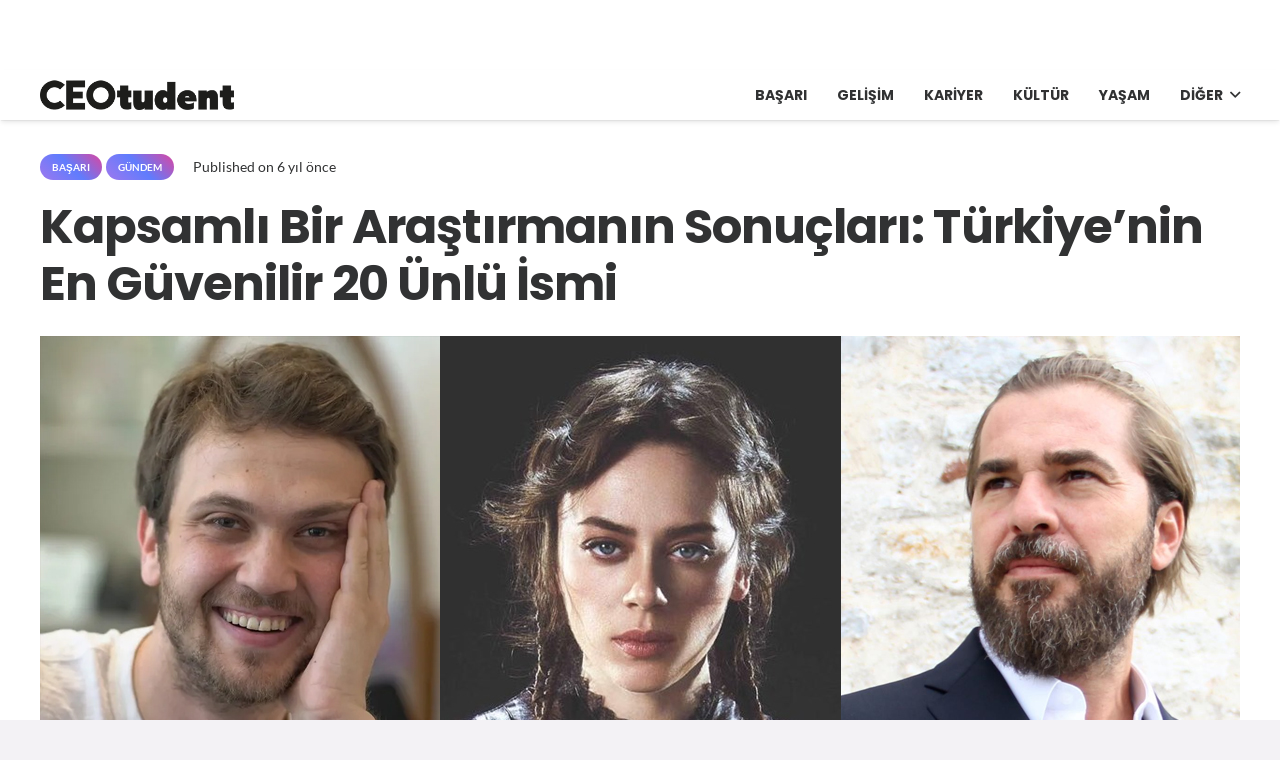

--- FILE ---
content_type: text/html; charset=UTF-8
request_url: https://ceotudent.com/turkiyenin-en-guvenilir-unlu-isimleri
body_size: 21843
content:
<!DOCTYPE HTML>
<html lang="tr-TR" prefix="og: https://ogp.me/ns#">
<head>
	<meta charset="UTF-8">
		<style>img:is([sizes="auto" i], [sizes^="auto," i]) { contain-intrinsic-size: 3000px 1500px }</style>
	<link rel="alternate" hreflang="tr" href="https://ceotudent.com/turkiyenin-en-guvenilir-unlu-isimleri" />
<link rel="alternate" hreflang="x-default" href="https://ceotudent.com/turkiyenin-en-guvenilir-unlu-isimleri" />

<!-- Rank Math PRO tarafından Arama Motoru Optimizasyonu - https://rankmath.com/ -->
<title>Kapsamlı Bir Araştırmanın Sonuçları: Türkiye&#039;nin En Güvenilir 20 Ünlü İsmi - CEOtudent</title>
<meta name="description" content="%56,1 ile listenin birincisi Haluk Levent!"/>
<meta name="robots" content="index, follow, max-snippet:-1, max-video-preview:-1, max-image-preview:large"/>
<link rel="canonical" href="https://ceotudent.com/turkiyenin-en-guvenilir-unlu-isimleri" />
<meta property="og:locale" content="tr_TR" />
<meta property="og:type" content="article" />
<meta property="og:title" content="Kapsamlı Bir Araştırmanın Sonuçları: Türkiye&#039;nin En Güvenilir 20 Ünlü İsmi - CEOtudent" />
<meta property="og:description" content="%56,1 ile listenin birincisi Haluk Levent!" />
<meta property="og:url" content="https://ceotudent.com/turkiyenin-en-guvenilir-unlu-isimleri" />
<meta property="og:site_name" content="CEOtudent" />
<meta property="article:tag" content="ada" />
<meta property="article:tag" content="medya" />
<meta property="article:tag" content="sosyal medya" />
<meta property="article:tag" content="tarih" />
<meta property="article:tag" content="ünlüler" />
<meta property="article:tag" content="yay" />
<meta property="article:section" content="Başarı" />
<meta property="og:updated_time" content="2019-09-11T11:29:27+03:00" />
<meta property="og:image" content="https://ceotudent.com/wp-content/uploads/2021/07/pjpode.jpg" />
<meta property="og:image:secure_url" content="https://ceotudent.com/wp-content/uploads/2021/07/pjpode.jpg" />
<meta property="og:image:width" content="1200" />
<meta property="og:image:height" content="714" />
<meta property="og:image:alt" content="Kapsamlı Bir Araştırmanın Sonuçları: Türkiye&#8217;nin En Güvenilir 20 Ünlü İsmi" />
<meta property="og:image:type" content="image/jpeg" />
<meta property="article:published_time" content="2019-09-11T11:24:57+03:00" />
<meta property="article:modified_time" content="2019-09-11T11:29:27+03:00" />
<meta name="twitter:card" content="summary_large_image" />
<meta name="twitter:title" content="Kapsamlı Bir Araştırmanın Sonuçları: Türkiye&#039;nin En Güvenilir 20 Ünlü İsmi - CEOtudent" />
<meta name="twitter:description" content="%56,1 ile listenin birincisi Haluk Levent!" />
<meta name="twitter:image" content="https://ceotudent.com/wp-content/uploads/2021/07/pjpode.jpg" />
<meta name="twitter:label1" content="Yazan" />
<meta name="twitter:data1" content="populeksi" />
<meta name="twitter:label2" content="Okuma süresi" />
<meta name="twitter:data2" content="Bir dakikadan az" />
<script type="application/ld+json" class="rank-math-schema-pro">{"@context":"https://schema.org","@graph":[{"@type":["Person","Organization"],"@id":"https://ceotudent.com/#person","name":"CEOtudent"},{"@type":"WebSite","@id":"https://ceotudent.com/#website","url":"https://ceotudent.com","name":"CEOtudent","publisher":{"@id":"https://ceotudent.com/#person"},"inLanguage":"tr"},{"@type":"ImageObject","@id":"https://ceotudent.com/wp-content/uploads/2021/07/pjpode.jpg","url":"https://ceotudent.com/wp-content/uploads/2021/07/pjpode.jpg","width":"1200","height":"714","inLanguage":"tr"},{"@type":"WebPage","@id":"https://ceotudent.com/turkiyenin-en-guvenilir-unlu-isimleri#webpage","url":"https://ceotudent.com/turkiyenin-en-guvenilir-unlu-isimleri","name":"Kapsaml\u0131 Bir Ara\u015ft\u0131rman\u0131n Sonu\u00e7lar\u0131: T\u00fcrkiye&#039;nin En G\u00fcvenilir 20 \u00dcnl\u00fc \u0130smi - CEOtudent","datePublished":"2019-09-11T11:24:57+03:00","dateModified":"2019-09-11T11:29:27+03:00","isPartOf":{"@id":"https://ceotudent.com/#website"},"primaryImageOfPage":{"@id":"https://ceotudent.com/wp-content/uploads/2021/07/pjpode.jpg"},"inLanguage":"tr"},{"@type":"Person","@id":"https://ceotudent.com/author/populeksi","name":"populeksi","url":"https://ceotudent.com/author/populeksi","image":{"@type":"ImageObject","@id":"https://secure.gravatar.com/avatar/2fea1632393867ceb00eeae22beb37602b4be309f7bc1f2518f839d709554572?s=96&amp;d=mm&amp;r=g","url":"https://secure.gravatar.com/avatar/2fea1632393867ceb00eeae22beb37602b4be309f7bc1f2518f839d709554572?s=96&amp;d=mm&amp;r=g","caption":"populeksi","inLanguage":"tr"}},{"@type":"BlogPosting","headline":"Kapsaml\u0131 Bir Ara\u015ft\u0131rman\u0131n Sonu\u00e7lar\u0131: T\u00fcrkiye&#039;nin En G\u00fcvenilir 20 \u00dcnl\u00fc \u0130smi - CEOtudent","datePublished":"2019-09-11T11:24:57+03:00","dateModified":"2019-09-11T11:29:27+03:00","articleSection":"Ba\u015far\u0131, G\u00fcndem","author":{"@id":"https://ceotudent.com/author/populeksi","name":"populeksi"},"publisher":{"@id":"https://ceotudent.com/#person"},"description":"%56,1 ile listenin birincisi Haluk Levent!","name":"Kapsaml\u0131 Bir Ara\u015ft\u0131rman\u0131n Sonu\u00e7lar\u0131: T\u00fcrkiye&#039;nin En G\u00fcvenilir 20 \u00dcnl\u00fc \u0130smi - CEOtudent","@id":"https://ceotudent.com/turkiyenin-en-guvenilir-unlu-isimleri#richSnippet","isPartOf":{"@id":"https://ceotudent.com/turkiyenin-en-guvenilir-unlu-isimleri#webpage"},"image":{"@id":"https://ceotudent.com/wp-content/uploads/2021/07/pjpode.jpg"},"inLanguage":"tr","mainEntityOfPage":{"@id":"https://ceotudent.com/turkiyenin-en-guvenilir-unlu-isimleri#webpage"}}]}</script>
<!-- /Rank Math WordPress SEO eklentisi -->

<link rel='dns-prefetch' href='//www.googletagmanager.com' />
<link rel='dns-prefetch' href='//cdn.ampproject.org' />
<link rel='dns-prefetch' href='//cdnjs.cloudflare.com' />
<link rel='dns-prefetch' href='//fonts.googleapis.com' />
<link rel='dns-prefetch' href='//fonts.gstatic.com' />
<link rel='dns-prefetch' href='//www.gstatic.com' />
<link rel='dns-prefetch' href='//raw.githubusercontent.com' />
<link rel='dns-prefetch' href='//pagead2.googlesyndication.com' />

<link rel="alternate" type="application/rss+xml" title="CEOtudent &raquo; akışı" href="https://ceotudent.com/feed" />
<link rel="alternate" type="application/rss+xml" title="CEOtudent &raquo; yorum akışı" href="https://ceotudent.com/comments/feed" />
<link rel="canonical" href="https://ceotudent.com/turkiyenin-en-guvenilir-unlu-isimleri" />
<meta name="viewport" content="width=device-width, initial-scale=1">
<meta name="SKYPE_TOOLBAR" content="SKYPE_TOOLBAR_PARSER_COMPATIBLE">
<meta name="theme-color" content="#9e78ee">
<meta property="og:title" content="Kapsamlı Bir Araştırmanın Sonuçları: Türkiye&#039;nin En Güvenilir 20 Ünlü İsmi - CEOtudent">
<meta property="og:url" content="https://ceotudent.com/turkiyenin-en-guvenilir-unlu-isimleri">
<meta property="og:locale" content="tr_TR">
<meta property="og:site_name" content="CEOtudent">
<meta property="og:type" content="article">
<meta property="og:image" content="https://ceotudent.com/wp-content/uploads/2021/07/pjpode-1024x609.jpg" itemprop="image">
<meta property="og:locale:alternate" content="en">
<meta property="og:locale:alternate" content="fr_FR">
<meta property="og:locale:alternate" content="es_ES">
<meta property="og:locale:alternate" content="de_DE">
<style id='wp-emoji-styles-inline-css'>

	img.wp-smiley, img.emoji {
		display: inline !important;
		border: none !important;
		box-shadow: none !important;
		height: 1em !important;
		width: 1em !important;
		margin: 0 0.07em !important;
		vertical-align: -0.1em !important;
		background: none !important;
		padding: 0 !important;
	}
</style>
<link data-minify="1" rel='stylesheet' id='us-theme-css' href='https://ceotudent.com/wp-content/cache/min/1/wp-content/uploads/us-assets/ceotudent.com.css?ver=1753450503' media='all' />
<style id='rocket-lazyload-inline-css'>
.rll-youtube-player{position:relative;padding-bottom:56.23%;height:0;overflow:hidden;max-width:100%;}.rll-youtube-player:focus-within{outline: 2px solid currentColor;outline-offset: 5px;}.rll-youtube-player iframe{position:absolute;top:0;left:0;width:100%;height:100%;z-index:100;background:0 0}.rll-youtube-player img{bottom:0;display:block;left:0;margin:auto;max-width:100%;width:100%;position:absolute;right:0;top:0;border:none;height:auto;-webkit-transition:.4s all;-moz-transition:.4s all;transition:.4s all}.rll-youtube-player img:hover{-webkit-filter:brightness(75%)}.rll-youtube-player .play{height:100%;width:100%;left:0;top:0;position:absolute;background:url(https://ceotudent.com/wp-content/plugins/wp-rocket/assets/img/youtube.png) no-repeat center;background-color: transparent !important;cursor:pointer;border:none;}
</style>
<script id="wpml-cookie-js-extra">
var wpml_cookies = {"wp-wpml_current_language":{"value":"tr","expires":1,"path":"\/"}};
var wpml_cookies = {"wp-wpml_current_language":{"value":"tr","expires":1,"path":"\/"}};
</script>
<script data-minify="1" src="https://ceotudent.com/wp-content/cache/min/1/wp-content/plugins/sitepress-multilingual-cms/res/js/cookies/language-cookie.js?ver=1753450503" id="wpml-cookie-js" defer data-wp-strategy="defer"></script>

<!-- Site Kit tarafından eklenen Google etiketi (gtag.js) snippet&#039;i -->
<!-- Google Analytics snippet added by Site Kit -->
<script src="https://www.googletagmanager.com/gtag/js?id=G-TRTYTQN5BN" id="google_gtagjs-js" async></script>
<script id="google_gtagjs-js-after">
window.dataLayer = window.dataLayer || [];function gtag(){dataLayer.push(arguments);}
gtag("set","linker",{"domains":["ceotudent.com"]});
gtag("js", new Date());
gtag("set", "developer_id.dZTNiMT", true);
gtag("config", "G-TRTYTQN5BN", {"googlesitekit_post_type":"post"});
 window._googlesitekit = window._googlesitekit || {}; window._googlesitekit.throttledEvents = []; window._googlesitekit.gtagEvent = (name, data) => { var key = JSON.stringify( { name, data } ); if ( !! window._googlesitekit.throttledEvents[ key ] ) { return; } window._googlesitekit.throttledEvents[ key ] = true; setTimeout( () => { delete window._googlesitekit.throttledEvents[ key ]; }, 5 ); gtag( "event", name, { ...data, event_source: "site-kit" } ); };
</script>
<script></script><link rel="https://api.w.org/" href="https://ceotudent.com/wp-json/" /><link rel="alternate" title="JSON" type="application/json" href="https://ceotudent.com/wp-json/wp/v2/posts/72684" /><link rel="EditURI" type="application/rsd+xml" title="RSD" href="https://ceotudent.com/xmlrpc.php?rsd" />
<meta name="generator" content="WordPress 6.8.3" />
<link rel='shortlink' href='https://ceotudent.com/?p=72684' />
<link rel="alternate" title="oEmbed (JSON)" type="application/json+oembed" href="https://ceotudent.com/wp-json/oembed/1.0/embed?url=https%3A%2F%2Fceotudent.com%2Fturkiyenin-en-guvenilir-unlu-isimleri" />
<link rel="alternate" title="oEmbed (XML)" type="text/xml+oembed" href="https://ceotudent.com/wp-json/oembed/1.0/embed?url=https%3A%2F%2Fceotudent.com%2Fturkiyenin-en-guvenilir-unlu-isimleri&#038;format=xml" />
<meta name="generator" content="WPML ver:4.8.6 stt:1,4,3,2,53;" />
<meta name="generator" content="Site Kit by Google 1.170.0" /><script>document.createElement( "picture" );if(!window.HTMLPictureElement && document.addEventListener) {window.addEventListener("DOMContentLoaded", function() {var s = document.createElement("script");s.src = "https://ceotudent.com/wp-content/plugins/webp-express/js/picturefill.min.js";document.body.appendChild(s);});}</script>		<script id="us_add_no_touch">
			if ( ! /Android|webOS|iPhone|iPad|iPod|BlackBerry|IEMobile|Opera Mini/i.test( navigator.userAgent ) ) {
				document.documentElement.classList.add( "no-touch" );
			}
		</script>
				<script id="us_color_scheme_switch_class">
			if ( document.cookie.includes( "us_color_scheme_switch_is_on=true" ) ) {
				document.documentElement.classList.add( "us-color-scheme-on" );
			}
		</script>
		
<!-- Site Kit tarafından eklenen Google AdSense meta etiketleri -->
<meta name="google-adsense-platform-account" content="ca-host-pub-2644536267352236">
<meta name="google-adsense-platform-domain" content="sitekit.withgoogle.com">
<!-- Site Kit tarafından eklenen Google AdSense meta etiketlerine son verin -->
<meta name="generator" content="Powered by WPBakery Page Builder - drag and drop page builder for WordPress."/>

<!-- Google AdSense snippet added by Site Kit -->
<script async src="https://pagead2.googlesyndication.com/pagead/js/adsbygoogle.js?client=ca-pub-1787826683754973&amp;host=ca-host-pub-2644536267352236" crossorigin="anonymous"></script>

<!-- End Google AdSense snippet added by Site Kit -->
<link rel="icon" href="https://ceotudent.com/wp-content/uploads/2021/07/cropped-apple-icon-144x144-1-32x32.png" sizes="32x32" />
<link rel="icon" href="https://ceotudent.com/wp-content/uploads/2021/07/cropped-apple-icon-144x144-1-192x192.png" sizes="192x192" />
<link rel="apple-touch-icon" href="https://ceotudent.com/wp-content/uploads/2021/07/cropped-apple-icon-144x144-1-180x180.png" />
<meta name="msapplication-TileImage" content="https://ceotudent.com/wp-content/uploads/2021/07/cropped-apple-icon-144x144-1-270x270.png" />
<noscript><style> .wpb_animate_when_almost_visible { opacity: 1; }</style></noscript><noscript><style id="rocket-lazyload-nojs-css">.rll-youtube-player, [data-lazy-src]{display:none !important;}</style></noscript>		<style id="us-icon-fonts">@font-face{font-display:block;font-style:normal;font-family:"fontawesome";font-weight:900;src:url("https://ceotudent.com/wp-content/themes/Impreza/fonts/fa-solid-900.woff2?ver=8.37.2") format("woff2")}.fas{font-family:"fontawesome";font-weight:900}@font-face{font-display:block;font-style:normal;font-family:"fontawesome";font-weight:400;src:url("https://ceotudent.com/wp-content/themes/Impreza/fonts/fa-regular-400.woff2?ver=8.37.2") format("woff2")}.far{font-family:"fontawesome";font-weight:400}@font-face{font-display:block;font-style:normal;font-family:"fontawesome";font-weight:300;src:url("https://ceotudent.com/wp-content/themes/Impreza/fonts/fa-light-300.woff2?ver=8.37.2") format("woff2")}.fal{font-family:"fontawesome";font-weight:300}@font-face{font-display:block;font-style:normal;font-family:"Font Awesome 5 Duotone";font-weight:900;src:url("https://ceotudent.com/wp-content/themes/Impreza/fonts/fa-duotone-900.woff2?ver=8.37.2") format("woff2")}.fad{font-family:"Font Awesome 5 Duotone";font-weight:900}.fad{position:relative}.fad:before{position:absolute}.fad:after{opacity:0.4}@font-face{font-display:block;font-style:normal;font-family:"Font Awesome 5 Brands";font-weight:400;src:url("https://ceotudent.com/wp-content/themes/Impreza/fonts/fa-brands-400.woff2?ver=8.37.2") format("woff2")}.fab{font-family:"Font Awesome 5 Brands";font-weight:400}@font-face{font-display:block;font-style:normal;font-family:"Material Icons";font-weight:400;src:url("https://ceotudent.com/wp-content/themes/Impreza/fonts/material-icons.woff2?ver=8.37.2") format("woff2")}.material-icons{font-family:"Material Icons";font-weight:400}</style>
				<style id="us-current-header-css"> .l-subheader.at_top,.l-subheader.at_top .w-dropdown-list,.l-subheader.at_top .type_mobile .w-nav-list.level_1{background:#ffffff;color:#000000}.no-touch .l-subheader.at_top a:hover,.no-touch .l-header.bg_transparent .l-subheader.at_top .w-dropdown.opened a:hover{color:#000000}.l-header.bg_transparent:not(.sticky) .l-subheader.at_top{background:var(--color-header-top-transparent-bg);color:var(--color-header-top-transparent-text)}.no-touch .l-header.bg_transparent:not(.sticky) .at_top .w-cart-link:hover,.no-touch .l-header.bg_transparent:not(.sticky) .at_top .w-text a:hover,.no-touch .l-header.bg_transparent:not(.sticky) .at_top .w-html a:hover,.no-touch .l-header.bg_transparent:not(.sticky) .at_top .w-nav>a:hover,.no-touch .l-header.bg_transparent:not(.sticky) .at_top .w-menu a:hover,.no-touch .l-header.bg_transparent:not(.sticky) .at_top .w-search>a:hover,.no-touch .l-header.bg_transparent:not(.sticky) .at_top .w-socials.shape_none.color_text a:hover,.no-touch .l-header.bg_transparent:not(.sticky) .at_top .w-socials.shape_none.color_link a:hover,.no-touch .l-header.bg_transparent:not(.sticky) .at_top .w-dropdown a:hover,.no-touch .l-header.bg_transparent:not(.sticky) .at_top .type_desktop .menu-item.level_1.opened>a,.no-touch .l-header.bg_transparent:not(.sticky) .at_top .type_desktop .menu-item.level_1:hover>a{color:var(--color-header-transparent-text-hover)}.l-subheader.at_middle,.l-subheader.at_middle .w-dropdown-list,.l-subheader.at_middle .type_mobile .w-nav-list.level_1{background:var(--color-header-middle-bg);color:var(--color-header-middle-text)}.no-touch .l-subheader.at_middle a:hover,.no-touch .l-header.bg_transparent .l-subheader.at_middle .w-dropdown.opened a:hover{color:var(--color-header-middle-text-hover)}.l-header.bg_transparent:not(.sticky) .l-subheader.at_middle{background:var(--color-header-transparent-bg);color:var(--color-header-transparent-text)}.no-touch .l-header.bg_transparent:not(.sticky) .at_middle .w-cart-link:hover,.no-touch .l-header.bg_transparent:not(.sticky) .at_middle .w-text a:hover,.no-touch .l-header.bg_transparent:not(.sticky) .at_middle .w-html a:hover,.no-touch .l-header.bg_transparent:not(.sticky) .at_middle .w-nav>a:hover,.no-touch .l-header.bg_transparent:not(.sticky) .at_middle .w-menu a:hover,.no-touch .l-header.bg_transparent:not(.sticky) .at_middle .w-search>a:hover,.no-touch .l-header.bg_transparent:not(.sticky) .at_middle .w-socials.shape_none.color_text a:hover,.no-touch .l-header.bg_transparent:not(.sticky) .at_middle .w-socials.shape_none.color_link a:hover,.no-touch .l-header.bg_transparent:not(.sticky) .at_middle .w-dropdown a:hover,.no-touch .l-header.bg_transparent:not(.sticky) .at_middle .type_desktop .menu-item.level_1.opened>a,.no-touch .l-header.bg_transparent:not(.sticky) .at_middle .type_desktop .menu-item.level_1:hover>a{color:var(--color-header-transparent-text-hover)}.header_ver .l-header{background:var(--color-header-middle-bg);color:var(--color-header-middle-text)}@media (min-width:1381px){.hidden_for_default{display:none!important}.l-subheader.at_top{display:none}.l-subheader.at_bottom{display:none}.l-header{position:relative;z-index:111;width:100%}.l-subheader{margin:0 auto}.l-subheader.width_full{padding-left:1.5rem;padding-right:1.5rem}.l-subheader-h{display:flex;align-items:center;position:relative;margin:0 auto;max-width:var(--site-content-width,1200px);height:inherit}.w-header-show{display:none}.l-header.pos_fixed{position:fixed;left:0}.l-header.pos_fixed:not(.notransition) .l-subheader{transition-property:transform,background,box-shadow,line-height,height;transition-duration:.3s;transition-timing-function:cubic-bezier(.78,.13,.15,.86)}.headerinpos_bottom.sticky_first_section .l-header.pos_fixed{position:fixed!important}.header_hor .l-header.sticky_auto_hide{transition:transform .3s cubic-bezier(.78,.13,.15,.86) .1s}.header_hor .l-header.sticky_auto_hide.down{transform:translateY(-110%)}.l-header.bg_transparent:not(.sticky) .l-subheader{box-shadow:none!important;background:none}.l-header.bg_transparent~.l-main .l-section.width_full.height_auto:first-of-type>.l-section-h{padding-top:0!important;padding-bottom:0!important}.l-header.pos_static.bg_transparent{position:absolute;left:0}.l-subheader.width_full .l-subheader-h{max-width:none!important}.l-header.shadow_thin .l-subheader.at_middle,.l-header.shadow_thin .l-subheader.at_bottom{box-shadow:0 1px 0 rgba(0,0,0,0.08)}.l-header.shadow_wide .l-subheader.at_middle,.l-header.shadow_wide .l-subheader.at_bottom{box-shadow:0 3px 5px -1px rgba(0,0,0,0.1),0 2px 1px -1px rgba(0,0,0,0.05)}.header_hor .l-subheader-cell>.w-cart{margin-left:0;margin-right:0}:root{--header-height:50px;--header-sticky-height:50px}.l-header:before{content:'50'}.l-header.sticky:before{content:'50'}.l-subheader.at_top{line-height:70px;height:70px}.l-header.sticky .l-subheader.at_top{line-height:0px;height:0px;overflow:hidden}.l-subheader.at_middle{line-height:50px;height:50px}.l-header.sticky .l-subheader.at_middle{line-height:50px;height:50px}.l-subheader.at_bottom{line-height:36px;height:36px}.l-header.sticky .l-subheader.at_bottom{line-height:40px;height:40px}.headerinpos_above .l-header.pos_fixed{overflow:hidden;transition:transform 0.3s;transform:translate3d(0,-100%,0)}.headerinpos_above .l-header.pos_fixed.sticky{overflow:visible;transform:none}.headerinpos_above .l-header.pos_fixed~.l-section>.l-section-h,.headerinpos_above .l-header.pos_fixed~.l-main .l-section:first-of-type>.l-section-h{padding-top:0!important}.headerinpos_below .l-header.pos_fixed:not(.sticky){position:absolute;top:100%}.headerinpos_below .l-header.pos_fixed~.l-main>.l-section:first-of-type>.l-section-h{padding-top:0!important}.headerinpos_below .l-header.pos_fixed~.l-main .l-section.full_height:nth-of-type(2){min-height:100vh}.headerinpos_below .l-header.pos_fixed~.l-main>.l-section:nth-of-type(2)>.l-section-h{padding-top:var(--header-height)}.headerinpos_bottom .l-header.pos_fixed:not(.sticky){position:absolute;top:100vh}.headerinpos_bottom .l-header.pos_fixed~.l-main>.l-section:first-of-type>.l-section-h{padding-top:0!important}.headerinpos_bottom .l-header.pos_fixed~.l-main>.l-section:first-of-type>.l-section-h{padding-bottom:var(--header-height)}.headerinpos_bottom .l-header.pos_fixed.bg_transparent~.l-main .l-section.valign_center:not(.height_auto):first-of-type>.l-section-h{top:calc( var(--header-height) / 2 )}.headerinpos_bottom .l-header.pos_fixed:not(.sticky) .w-cart-dropdown,.headerinpos_bottom .l-header.pos_fixed:not(.sticky) .w-nav.type_desktop .w-nav-list.level_2{bottom:100%;transform-origin:0 100%}.headerinpos_bottom .l-header.pos_fixed:not(.sticky) .w-nav.type_mobile.m_layout_dropdown .w-nav-list.level_1{top:auto;bottom:100%;box-shadow:var(--box-shadow-up)}.headerinpos_bottom .l-header.pos_fixed:not(.sticky) .w-nav.type_desktop .w-nav-list.level_3,.headerinpos_bottom .l-header.pos_fixed:not(.sticky) .w-nav.type_desktop .w-nav-list.level_4{top:auto;bottom:0;transform-origin:0 100%}.headerinpos_bottom .l-header.pos_fixed:not(.sticky) .w-dropdown-list{top:auto;bottom:-0.4em;padding-top:0.4em;padding-bottom:2.4em}.admin-bar .l-header.pos_static.bg_solid~.l-main .l-section.full_height:first-of-type{min-height:calc( 100vh - var(--header-height) - 32px )}.admin-bar .l-header.pos_fixed:not(.sticky_auto_hide)~.l-main .l-section.full_height:not(:first-of-type){min-height:calc( 100vh - var(--header-sticky-height) - 32px )}.admin-bar.headerinpos_below .l-header.pos_fixed~.l-main .l-section.full_height:nth-of-type(2){min-height:calc(100vh - 32px)}}@media (min-width:1025px) and (max-width:1380px){.hidden_for_laptops{display:none!important}.l-subheader.at_bottom{display:none}.l-header{position:relative;z-index:111;width:100%}.l-subheader{margin:0 auto}.l-subheader.width_full{padding-left:1.5rem;padding-right:1.5rem}.l-subheader-h{display:flex;align-items:center;position:relative;margin:0 auto;max-width:var(--site-content-width,1200px);height:inherit}.w-header-show{display:none}.l-header.pos_fixed{position:fixed;left:0}.l-header.pos_fixed:not(.notransition) .l-subheader{transition-property:transform,background,box-shadow,line-height,height;transition-duration:.3s;transition-timing-function:cubic-bezier(.78,.13,.15,.86)}.headerinpos_bottom.sticky_first_section .l-header.pos_fixed{position:fixed!important}.header_hor .l-header.sticky_auto_hide{transition:transform .3s cubic-bezier(.78,.13,.15,.86) .1s}.header_hor .l-header.sticky_auto_hide.down{transform:translateY(-110%)}.l-header.bg_transparent:not(.sticky) .l-subheader{box-shadow:none!important;background:none}.l-header.bg_transparent~.l-main .l-section.width_full.height_auto:first-of-type>.l-section-h{padding-top:0!important;padding-bottom:0!important}.l-header.pos_static.bg_transparent{position:absolute;left:0}.l-subheader.width_full .l-subheader-h{max-width:none!important}.l-header.shadow_thin .l-subheader.at_middle,.l-header.shadow_thin .l-subheader.at_bottom{box-shadow:0 1px 0 rgba(0,0,0,0.08)}.l-header.shadow_wide .l-subheader.at_middle,.l-header.shadow_wide .l-subheader.at_bottom{box-shadow:0 3px 5px -1px rgba(0,0,0,0.1),0 2px 1px -1px rgba(0,0,0,0.05)}.header_hor .l-subheader-cell>.w-cart{margin-left:0;margin-right:0}:root{--header-height:120px;--header-sticky-height:50px}.l-header:before{content:'120'}.l-header.sticky:before{content:'50'}.l-subheader.at_top{line-height:70px;height:70px}.l-header.sticky .l-subheader.at_top{line-height:0px;height:0px;overflow:hidden}.l-subheader.at_middle{line-height:50px;height:50px}.l-header.sticky .l-subheader.at_middle{line-height:50px;height:50px}.l-subheader.at_bottom{line-height:36px;height:36px}.l-header.sticky .l-subheader.at_bottom{line-height:40px;height:40px}.headerinpos_above .l-header.pos_fixed{overflow:hidden;transition:transform 0.3s;transform:translate3d(0,-100%,0)}.headerinpos_above .l-header.pos_fixed.sticky{overflow:visible;transform:none}.headerinpos_above .l-header.pos_fixed~.l-section>.l-section-h,.headerinpos_above .l-header.pos_fixed~.l-main .l-section:first-of-type>.l-section-h{padding-top:0!important}.headerinpos_below .l-header.pos_fixed:not(.sticky){position:absolute;top:100%}.headerinpos_below .l-header.pos_fixed~.l-main>.l-section:first-of-type>.l-section-h{padding-top:0!important}.headerinpos_below .l-header.pos_fixed~.l-main .l-section.full_height:nth-of-type(2){min-height:100vh}.headerinpos_below .l-header.pos_fixed~.l-main>.l-section:nth-of-type(2)>.l-section-h{padding-top:var(--header-height)}.headerinpos_bottom .l-header.pos_fixed:not(.sticky){position:absolute;top:100vh}.headerinpos_bottom .l-header.pos_fixed~.l-main>.l-section:first-of-type>.l-section-h{padding-top:0!important}.headerinpos_bottom .l-header.pos_fixed~.l-main>.l-section:first-of-type>.l-section-h{padding-bottom:var(--header-height)}.headerinpos_bottom .l-header.pos_fixed.bg_transparent~.l-main .l-section.valign_center:not(.height_auto):first-of-type>.l-section-h{top:calc( var(--header-height) / 2 )}.headerinpos_bottom .l-header.pos_fixed:not(.sticky) .w-cart-dropdown,.headerinpos_bottom .l-header.pos_fixed:not(.sticky) .w-nav.type_desktop .w-nav-list.level_2{bottom:100%;transform-origin:0 100%}.headerinpos_bottom .l-header.pos_fixed:not(.sticky) .w-nav.type_mobile.m_layout_dropdown .w-nav-list.level_1{top:auto;bottom:100%;box-shadow:var(--box-shadow-up)}.headerinpos_bottom .l-header.pos_fixed:not(.sticky) .w-nav.type_desktop .w-nav-list.level_3,.headerinpos_bottom .l-header.pos_fixed:not(.sticky) .w-nav.type_desktop .w-nav-list.level_4{top:auto;bottom:0;transform-origin:0 100%}.headerinpos_bottom .l-header.pos_fixed:not(.sticky) .w-dropdown-list{top:auto;bottom:-0.4em;padding-top:0.4em;padding-bottom:2.4em}.admin-bar .l-header.pos_static.bg_solid~.l-main .l-section.full_height:first-of-type{min-height:calc( 100vh - var(--header-height) - 32px )}.admin-bar .l-header.pos_fixed:not(.sticky_auto_hide)~.l-main .l-section.full_height:not(:first-of-type){min-height:calc( 100vh - var(--header-sticky-height) - 32px )}.admin-bar.headerinpos_below .l-header.pos_fixed~.l-main .l-section.full_height:nth-of-type(2){min-height:calc(100vh - 32px)}}@media (min-width:601px) and (max-width:1024px){.hidden_for_tablets{display:none!important}.l-subheader.at_bottom{display:none}.l-header{position:relative;z-index:111;width:100%}.l-subheader{margin:0 auto}.l-subheader.width_full{padding-left:1.5rem;padding-right:1.5rem}.l-subheader-h{display:flex;align-items:center;position:relative;margin:0 auto;max-width:var(--site-content-width,1200px);height:inherit}.w-header-show{display:none}.l-header.pos_fixed{position:fixed;left:0}.l-header.pos_fixed:not(.notransition) .l-subheader{transition-property:transform,background,box-shadow,line-height,height;transition-duration:.3s;transition-timing-function:cubic-bezier(.78,.13,.15,.86)}.headerinpos_bottom.sticky_first_section .l-header.pos_fixed{position:fixed!important}.header_hor .l-header.sticky_auto_hide{transition:transform .3s cubic-bezier(.78,.13,.15,.86) .1s}.header_hor .l-header.sticky_auto_hide.down{transform:translateY(-110%)}.l-header.bg_transparent:not(.sticky) .l-subheader{box-shadow:none!important;background:none}.l-header.bg_transparent~.l-main .l-section.width_full.height_auto:first-of-type>.l-section-h{padding-top:0!important;padding-bottom:0!important}.l-header.pos_static.bg_transparent{position:absolute;left:0}.l-subheader.width_full .l-subheader-h{max-width:none!important}.l-header.shadow_thin .l-subheader.at_middle,.l-header.shadow_thin .l-subheader.at_bottom{box-shadow:0 1px 0 rgba(0,0,0,0.08)}.l-header.shadow_wide .l-subheader.at_middle,.l-header.shadow_wide .l-subheader.at_bottom{box-shadow:0 3px 5px -1px rgba(0,0,0,0.1),0 2px 1px -1px rgba(0,0,0,0.05)}.header_hor .l-subheader-cell>.w-cart{margin-left:0;margin-right:0}:root{--header-height:110px;--header-sticky-height:50px}.l-header:before{content:'110'}.l-header.sticky:before{content:'50'}.l-subheader.at_top{line-height:60px;height:60px}.l-header.sticky .l-subheader.at_top{line-height:0px;height:0px;overflow:hidden}.l-subheader.at_middle{line-height:50px;height:50px}.l-header.sticky .l-subheader.at_middle{line-height:50px;height:50px}.l-subheader.at_bottom{line-height:50px;height:50px}.l-header.sticky .l-subheader.at_bottom{line-height:50px;height:50px}}@media (max-width:600px){.hidden_for_mobiles{display:none!important}.l-subheader.at_top{display:none}.l-subheader.at_bottom{display:none}.l-header{position:relative;z-index:111;width:100%}.l-subheader{margin:0 auto}.l-subheader.width_full{padding-left:1.5rem;padding-right:1.5rem}.l-subheader-h{display:flex;align-items:center;position:relative;margin:0 auto;max-width:var(--site-content-width,1200px);height:inherit}.w-header-show{display:none}.l-header.pos_fixed{position:fixed;left:0}.l-header.pos_fixed:not(.notransition) .l-subheader{transition-property:transform,background,box-shadow,line-height,height;transition-duration:.3s;transition-timing-function:cubic-bezier(.78,.13,.15,.86)}.headerinpos_bottom.sticky_first_section .l-header.pos_fixed{position:fixed!important}.header_hor .l-header.sticky_auto_hide{transition:transform .3s cubic-bezier(.78,.13,.15,.86) .1s}.header_hor .l-header.sticky_auto_hide.down{transform:translateY(-110%)}.l-header.bg_transparent:not(.sticky) .l-subheader{box-shadow:none!important;background:none}.l-header.bg_transparent~.l-main .l-section.width_full.height_auto:first-of-type>.l-section-h{padding-top:0!important;padding-bottom:0!important}.l-header.pos_static.bg_transparent{position:absolute;left:0}.l-subheader.width_full .l-subheader-h{max-width:none!important}.l-header.shadow_thin .l-subheader.at_middle,.l-header.shadow_thin .l-subheader.at_bottom{box-shadow:0 1px 0 rgba(0,0,0,0.08)}.l-header.shadow_wide .l-subheader.at_middle,.l-header.shadow_wide .l-subheader.at_bottom{box-shadow:0 3px 5px -1px rgba(0,0,0,0.1),0 2px 1px -1px rgba(0,0,0,0.05)}.header_hor .l-subheader-cell>.w-cart{margin-left:0;margin-right:0}:root{--header-height:50px;--header-sticky-height:0px}.l-header:before{content:'50'}.l-header.sticky:before{content:'0'}.l-subheader.at_top{line-height:60px;height:60px}.l-header.sticky .l-subheader.at_top{line-height:60px;height:60px}.l-subheader.at_middle{line-height:50px;height:50px}.l-header.sticky .l-subheader.at_middle{line-height:0px;height:0px;overflow:hidden}.l-subheader.at_bottom{line-height:50px;height:50px}.l-header.sticky .l-subheader.at_bottom{line-height:50px;height:50px}.l-subheader.at_top .l-subheader-cell.at_left,.l-subheader.at_top .l-subheader-cell.at_right{display:flex;flex-basis:100px}}@media (min-width:1381px){.ush_image_1{height:35px!important}.l-header.sticky .ush_image_1{height:35px!important}}@media (min-width:1025px) and (max-width:1380px){.ush_image_1{height:30px!important}.l-header.sticky .ush_image_1{height:30px!important}}@media (min-width:601px) and (max-width:1024px){.ush_image_1{height:25px!important}.l-header.sticky .ush_image_1{height:25px!important}}@media (max-width:600px){.ush_image_1{height:20px!important}.l-header.sticky .ush_image_1{height:20px!important}}.header_hor .ush_menu_1.type_desktop .menu-item.level_1>a:not(.w-btn){padding-left:15px;padding-right:15px}.header_hor .ush_menu_1.type_desktop .menu-item.level_1>a.w-btn{margin-left:15px;margin-right:15px}.header_hor .ush_menu_1.type_desktop.align-edges>.w-nav-list.level_1{margin-left:-15px;margin-right:-15px}.header_ver .ush_menu_1.type_desktop .menu-item.level_1>a:not(.w-btn){padding-top:15px;padding-bottom:15px}.header_ver .ush_menu_1.type_desktop .menu-item.level_1>a.w-btn{margin-top:15px;margin-bottom:15px}.ush_menu_1.type_desktop .menu-item:not(.level_1){font-size:14px}.ush_menu_1.type_mobile .w-nav-anchor.level_1,.ush_menu_1.type_mobile .w-nav-anchor.level_1 + .w-nav-arrow{font-size:25px}.ush_menu_1.type_mobile .w-nav-anchor:not(.level_1),.ush_menu_1.type_mobile .w-nav-anchor:not(.level_1) + .w-nav-arrow{font-size:15px}@media (min-width:1381px){.ush_menu_1 .w-nav-icon{font-size:22px}}@media (min-width:1025px) and (max-width:1380px){.ush_menu_1 .w-nav-icon{font-size:22px}}@media (min-width:601px) and (max-width:1024px){.ush_menu_1 .w-nav-icon{font-size:22px}}@media (max-width:600px){.ush_menu_1 .w-nav-icon{font-size:22px}}.ush_menu_1 .w-nav-icon>div{border-width:3px}@media screen and (max-width:899px){.w-nav.ush_menu_1>.w-nav-list.level_1{display:none}.ush_menu_1 .w-nav-control{display:block}}.no-touch .ush_menu_1 .w-nav-item.level_1.opened>a:not(.w-btn),.no-touch .ush_menu_1 .w-nav-item.level_1:hover>a:not(.w-btn){background:var(--color-header-middle-bg);color:var(--color-header-middle-text-hover)}.ush_menu_1 .w-nav-item.level_1.current-menu-item>a:not(.w-btn),.ush_menu_1 .w-nav-item.level_1.current-menu-ancestor>a:not(.w-btn),.ush_menu_1 .w-nav-item.level_1.current-page-ancestor>a:not(.w-btn){background:var(--color-header-middle-bg);color:var(--color-content-link)}.l-header.bg_transparent:not(.sticky) .ush_menu_1.type_desktop .w-nav-item.level_1.current-menu-item>a:not(.w-btn),.l-header.bg_transparent:not(.sticky) .ush_menu_1.type_desktop .w-nav-item.level_1.current-menu-ancestor>a:not(.w-btn),.l-header.bg_transparent:not(.sticky) .ush_menu_1.type_desktop .w-nav-item.level_1.current-page-ancestor>a:not(.w-btn){background:var(--color-header-top-bg-grad,var(--color-header-top-bg) );color:var(--color-content-link-hover)}.ush_menu_1 .w-nav-list:not(.level_1){background:var(--color-header-middle-bg);color:var(--color-header-middle-text)}.no-touch .ush_menu_1 .w-nav-item:not(.level_1)>a:focus,.no-touch .ush_menu_1 .w-nav-item:not(.level_1):hover>a{background:var(--color-content-primary-grad,var(--color-content-primary) );color:#ffffff}.ush_menu_1 .w-nav-item:not(.level_1).current-menu-item>a,.ush_menu_1 .w-nav-item:not(.level_1).current-menu-ancestor>a,.ush_menu_1 .w-nav-item:not(.level_1).current-page-ancestor>a{background:transparent;color:var(--color-content-link)}.ush_menu_1{font-size:14px!important;font-family:var(--h1-font-family)!important;font-weight:700!important;text-transform:uppercase!important}</style>
		<style id="us-design-options-css">.us_custom_bc34d4fa{font-weight:700!important;text-transform:uppercase!important;font-size:10px!important}.us_custom_ea2be81a{font-size:0.9rem!important}.us_custom_4e3ce60a{padding-top:1rem!important}.us_custom_6427588e{font-size:18px!important;line-height:1.8!important}.us_custom_8c9c012b{font-size:1.2rem!important;font-weight:700!important;border-radius:5px!important;padding:2rem!important;background:var(--color-content-bg-alt)!important}</style></head>
<body class="wp-singular post-template-default single single-post postid-72684 single-format-standard wp-theme-Impreza l-body Impreza_8.37.2 us-core_8.37.2 header_hor headerinpos_top footer_reveal state_default wpb-js-composer js-comp-ver-8.5 vc_responsive" itemscope itemtype="https://schema.org/WebPage">

<div class="l-canvas type_wide">
	<header id="page-header" class="l-header pos_static shadow_wide bg_solid id_7039" itemscope itemtype="https://schema.org/WPHeader"><div class="l-subheader at_top"><div class="l-subheader-h"><div class="l-subheader-cell at_left"></div><div class="l-subheader-cell at_center"></div><div class="l-subheader-cell at_right"></div></div></div><div class="l-subheader at_middle"><div class="l-subheader-h"><div class="l-subheader-cell at_left"><div class="w-image ush_image_1"><div class="w-image-h"><img width="355" height="55" src="data:image/svg+xml,%3Csvg%20xmlns='http://www.w3.org/2000/svg'%20viewBox='0%200%20355%2055'%3E%3C/svg%3E" class="attachment-large size-large" alt="" loading="lazy" decoding="async" data-lazy-srcset="https://ceotudent.com/wp-content/uploads/2021/07/CEOtudent-LOGO-web.png 355w, https://ceotudent.com/wp-content/uploads/2021/07/CEOtudent-LOGO-web-300x46.png 300w" data-lazy-sizes="auto, (max-width: 355px) 100vw, 355px" data-lazy-src="https://ceotudent.com/wp-content/uploads/2021/07/CEOtudent-LOGO-web.png" /><noscript><img width="355" height="55" src="https://ceotudent.com/wp-content/uploads/2021/07/CEOtudent-LOGO-web.png" class="attachment-large size-large" alt="" loading="lazy" decoding="async" srcset="https://ceotudent.com/wp-content/uploads/2021/07/CEOtudent-LOGO-web.png 355w, https://ceotudent.com/wp-content/uploads/2021/07/CEOtudent-LOGO-web-300x46.png 300w" sizes="auto, (max-width: 355px) 100vw, 355px" /></noscript></div></div></div><div class="l-subheader-cell at_center"></div><div class="l-subheader-cell at_right"><nav class="w-nav type_desktop ush_menu_1 align-edges show_main_arrows dropdown_hor m_align_none m_layout_fullscreen m_effect_aft" itemscope itemtype="https://schema.org/SiteNavigationElement"><a class="w-nav-control" aria-label="Menü" aria-expanded="false" role="button" href="#"><div class="w-nav-icon"><div></div></div></a><ul class="w-nav-list level_1 hide_for_mobiles hover_simple"><li id="menu-item-142432" class="menu-item menu-item-type-taxonomy menu-item-object-category current-post-ancestor current-menu-parent current-post-parent w-nav-item level_1 menu-item-142432"><a class="w-nav-anchor level_1" href="https://ceotudent.com/kategori/basari"><span class="w-nav-title">Başarı</span><span class="w-nav-arrow" tabindex="0" role="button" aria-label="Başarı Menü"></span></a></li><li id="menu-item-142433" class="menu-item menu-item-type-taxonomy menu-item-object-category w-nav-item level_1 menu-item-142433"><a class="w-nav-anchor level_1" href="https://ceotudent.com/kategori/gelisim"><span class="w-nav-title">Gelişim</span><span class="w-nav-arrow" tabindex="0" role="button" aria-label="Gelişim Menü"></span></a></li><li id="menu-item-142434" class="menu-item menu-item-type-taxonomy menu-item-object-category w-nav-item level_1 menu-item-142434"><a class="w-nav-anchor level_1" href="https://ceotudent.com/kategori/kariyer"><span class="w-nav-title">Kariyer</span><span class="w-nav-arrow" tabindex="0" role="button" aria-label="Kariyer Menü"></span></a></li><li id="menu-item-142435" class="menu-item menu-item-type-taxonomy menu-item-object-category w-nav-item level_1 menu-item-142435"><a class="w-nav-anchor level_1" href="https://ceotudent.com/kategori/kultur"><span class="w-nav-title">Kültür</span><span class="w-nav-arrow" tabindex="0" role="button" aria-label="Kültür Menü"></span></a></li><li id="menu-item-142436" class="menu-item menu-item-type-taxonomy menu-item-object-category w-nav-item level_1 menu-item-142436"><a class="w-nav-anchor level_1" href="https://ceotudent.com/kategori/yasam"><span class="w-nav-title">Yaşam</span><span class="w-nav-arrow" tabindex="0" role="button" aria-label="Yaşam Menü"></span></a></li><li id="menu-item-142437" class="menu-item menu-item-type-custom menu-item-object-custom menu-item-has-children w-nav-item level_1 menu-item-142437"><a class="w-nav-anchor level_1" href="#"><span class="w-nav-title">Diğer</span><span class="w-nav-arrow" tabindex="0" role="button" aria-label="Diğer Menü"></span></a><ul class="w-nav-list level_2"><li id="menu-item-142439" class="menu-item menu-item-type-taxonomy menu-item-object-category current-post-ancestor current-menu-parent current-post-parent w-nav-item level_2 menu-item-142439"><a class="w-nav-anchor level_2" href="https://ceotudent.com/kategori/gundem"><span class="w-nav-title">Gündem</span><span class="w-nav-arrow" tabindex="0" role="button" aria-label="Gündem Menü"></span></a></li><li id="menu-item-142438" class="menu-item menu-item-type-taxonomy menu-item-object-category w-nav-item level_2 menu-item-142438"><a class="w-nav-anchor level_2" href="https://ceotudent.com/kategori/alintilar"><span class="w-nav-title">Alıntılar</span><span class="w-nav-arrow" tabindex="0" role="button" aria-label="Alıntılar Menü"></span></a></li><li id="menu-item-142441" class="menu-item menu-item-type-taxonomy menu-item-object-category w-nav-item level_2 menu-item-142441"><a class="w-nav-anchor level_2" href="https://ceotudent.com/kategori/film-dizi"><span class="w-nav-title">Film &amp; Dizi</span><span class="w-nav-arrow" tabindex="0" role="button" aria-label="Film &amp; Dizi Menü"></span></a></li><li id="menu-item-142440" class="menu-item menu-item-type-taxonomy menu-item-object-category w-nav-item level_2 menu-item-142440"><a class="w-nav-anchor level_2" href="https://ceotudent.com/kategori/girisimcilik"><span class="w-nav-title">Girişimcilik</span><span class="w-nav-arrow" tabindex="0" role="button" aria-label="Girişimcilik Menü"></span></a></li><li id="menu-item-248642" class="menu-item menu-item-type-taxonomy menu-item-object-category w-nav-item level_2 menu-item-248642"><a class="w-nav-anchor level_2" href="https://ceotudent.com/kategori/bilim"><span class="w-nav-title">Bilim</span><span class="w-nav-arrow" tabindex="0" role="button" aria-label="Bilim Menü"></span></a></li><li id="menu-item-248645" class="menu-item menu-item-type-taxonomy menu-item-object-category w-nav-item level_2 menu-item-248645"><a class="w-nav-anchor level_2" href="https://ceotudent.com/kategori/dijital"><span class="w-nav-title">Dijital</span><span class="w-nav-arrow" tabindex="0" role="button" aria-label="Dijital Menü"></span></a></li><li id="menu-item-248646" class="menu-item menu-item-type-taxonomy menu-item-object-category w-nav-item level_2 menu-item-248646"><a class="w-nav-anchor level_2" href="https://ceotudent.com/kategori/egitim"><span class="w-nav-title">Eğitim</span><span class="w-nav-arrow" tabindex="0" role="button" aria-label="Eğitim Menü"></span></a></li><li id="menu-item-248647" class="menu-item menu-item-type-taxonomy menu-item-object-category w-nav-item level_2 menu-item-248647"><a class="w-nav-anchor level_2" href="https://ceotudent.com/kategori/ekonomi"><span class="w-nav-title">Ekonomi</span><span class="w-nav-arrow" tabindex="0" role="button" aria-label="Ekonomi Menü"></span></a></li><li id="menu-item-248648" class="menu-item menu-item-type-taxonomy menu-item-object-category w-nav-item level_2 menu-item-248648"><a class="w-nav-anchor level_2" href="https://ceotudent.com/kategori/etkinlik"><span class="w-nav-title">Etkinlik</span><span class="w-nav-arrow" tabindex="0" role="button" aria-label="Etkinlik Menü"></span></a></li><li id="menu-item-248649" class="menu-item menu-item-type-taxonomy menu-item-object-category w-nav-item level_2 menu-item-248649"><a class="w-nav-anchor level_2" href="https://ceotudent.com/kategori/fayda"><span class="w-nav-title">Fayda</span><span class="w-nav-arrow" tabindex="0" role="button" aria-label="Fayda Menü"></span></a></li><li id="menu-item-248653" class="menu-item menu-item-type-taxonomy menu-item-object-category current-post-ancestor current-menu-parent current-post-parent w-nav-item level_2 menu-item-248653"><a class="w-nav-anchor level_2" href="https://ceotudent.com/kategori/gundem"><span class="w-nav-title">Gündem</span><span class="w-nav-arrow" tabindex="0" role="button" aria-label="Gündem Menü"></span></a></li><li id="menu-item-248654" class="menu-item menu-item-type-taxonomy menu-item-object-category w-nav-item level_2 menu-item-248654"><a class="w-nav-anchor level_2" href="https://ceotudent.com/kategori/iletisim"><span class="w-nav-title">İletişim</span><span class="w-nav-arrow" tabindex="0" role="button" aria-label="İletişim Menü"></span></a></li><li id="menu-item-248655" class="menu-item menu-item-type-taxonomy menu-item-object-category w-nav-item level_2 menu-item-248655"><a class="w-nav-anchor level_2" href="https://ceotudent.com/kategori/ilham"><span class="w-nav-title">İlham</span><span class="w-nav-arrow" tabindex="0" role="button" aria-label="İlham Menü"></span></a></li><li id="menu-item-248656" class="menu-item menu-item-type-taxonomy menu-item-object-category w-nav-item level_2 menu-item-248656"><a class="w-nav-anchor level_2" href="https://ceotudent.com/kategori/is"><span class="w-nav-title">İş</span><span class="w-nav-arrow" tabindex="0" role="button" aria-label="İş Menü"></span></a></li><li id="menu-item-248658" class="menu-item menu-item-type-taxonomy menu-item-object-category w-nav-item level_2 menu-item-248658"><a class="w-nav-anchor level_2" href="https://ceotudent.com/kategori/kreatif"><span class="w-nav-title">Kreatif</span><span class="w-nav-arrow" tabindex="0" role="button" aria-label="Kreatif Menü"></span></a></li><li id="menu-item-248660" class="menu-item menu-item-type-taxonomy menu-item-object-category w-nav-item level_2 menu-item-248660"><a class="w-nav-anchor level_2" href="https://ceotudent.com/kategori/legal"><span class="w-nav-title">Legal</span><span class="w-nav-arrow" tabindex="0" role="button" aria-label="Legal Menü"></span></a></li><li id="menu-item-248661" class="menu-item menu-item-type-taxonomy menu-item-object-category w-nav-item level_2 menu-item-248661"><a class="w-nav-anchor level_2" href="https://ceotudent.com/kategori/motivasyon"><span class="w-nav-title">Motivasyon</span><span class="w-nav-arrow" tabindex="0" role="button" aria-label="Motivasyon Menü"></span></a></li><li id="menu-item-248662" class="menu-item menu-item-type-taxonomy menu-item-object-category w-nav-item level_2 menu-item-248662"><a class="w-nav-anchor level_2" href="https://ceotudent.com/kategori/oyun-hileleri"><span class="w-nav-title">Oyun Hileleri</span><span class="w-nav-arrow" tabindex="0" role="button" aria-label="Oyun Hileleri Menü"></span></a></li><li id="menu-item-248663" class="menu-item menu-item-type-taxonomy menu-item-object-category w-nav-item level_2 menu-item-248663"><a class="w-nav-anchor level_2" href="https://ceotudent.com/kategori/pazarlama-2"><span class="w-nav-title">Pazarlama</span><span class="w-nav-arrow" tabindex="0" role="button" aria-label="Pazarlama Menü"></span></a></li><li id="menu-item-248664" class="menu-item menu-item-type-taxonomy menu-item-object-category w-nav-item level_2 menu-item-248664"><a class="w-nav-anchor level_2" href="https://ceotudent.com/kategori/politika"><span class="w-nav-title">Politika</span><span class="w-nav-arrow" tabindex="0" role="button" aria-label="Politika Menü"></span></a></li><li id="menu-item-248665" class="menu-item menu-item-type-taxonomy menu-item-object-category w-nav-item level_2 menu-item-248665"><a class="w-nav-anchor level_2" href="https://ceotudent.com/kategori/psikoloji"><span class="w-nav-title">Psikoloji</span><span class="w-nav-arrow" tabindex="0" role="button" aria-label="Psikoloji Menü"></span></a></li><li id="menu-item-248666" class="menu-item menu-item-type-taxonomy menu-item-object-category w-nav-item level_2 menu-item-248666"><a class="w-nav-anchor level_2" href="https://ceotudent.com/kategori/saglik"><span class="w-nav-title">Sağlık</span><span class="w-nav-arrow" tabindex="0" role="button" aria-label="Sağlık Menü"></span></a></li><li id="menu-item-248667" class="menu-item menu-item-type-taxonomy menu-item-object-category w-nav-item level_2 menu-item-248667"><a class="w-nav-anchor level_2" href="https://ceotudent.com/kategori/sanat"><span class="w-nav-title">Sanat</span><span class="w-nav-arrow" tabindex="0" role="button" aria-label="Sanat Menü"></span></a></li><li id="menu-item-248668" class="menu-item menu-item-type-taxonomy menu-item-object-category w-nav-item level_2 menu-item-248668"><a class="w-nav-anchor level_2" href="https://ceotudent.com/kategori/seyahat"><span class="w-nav-title">Seyahat</span><span class="w-nav-arrow" tabindex="0" role="button" aria-label="Seyahat Menü"></span></a></li><li id="menu-item-248669" class="menu-item menu-item-type-taxonomy menu-item-object-category w-nav-item level_2 menu-item-248669"><a class="w-nav-anchor level_2" href="https://ceotudent.com/kategori/strateji"><span class="w-nav-title">Strateji</span><span class="w-nav-arrow" tabindex="0" role="button" aria-label="Strateji Menü"></span></a></li><li id="menu-item-248670" class="menu-item menu-item-type-taxonomy menu-item-object-category w-nav-item level_2 menu-item-248670"><a class="w-nav-anchor level_2" href="https://ceotudent.com/kategori/tarih"><span class="w-nav-title">Tarih</span><span class="w-nav-arrow" tabindex="0" role="button" aria-label="Tarih Menü"></span></a></li><li id="menu-item-248671" class="menu-item menu-item-type-taxonomy menu-item-object-category w-nav-item level_2 menu-item-248671"><a class="w-nav-anchor level_2" href="https://ceotudent.com/kategori/teknoloji"><span class="w-nav-title">Teknoloji</span><span class="w-nav-arrow" tabindex="0" role="button" aria-label="Teknoloji Menü"></span></a></li></ul></li><li class="w-nav-close"></li></ul><div class="w-nav-options hidden" onclick='return {&quot;mobileWidth&quot;:900,&quot;mobileBehavior&quot;:1}'></div></nav></div></div></div><div class="l-subheader for_hidden hidden"></div></header><main id="page-content" class="l-main" itemprop="mainContentOfPage">
	<section class="l-section wpb_row height_small"><div class="l-section-h i-cf"><div class="g-cols vc_row via_grid cols_1 laptops-cols_inherit tablets-cols_inherit mobiles-cols_1 valign_top type_default stacking_default"><div class="wpb_column vc_column_container"><div class="vc_column-inner"><div class="w-hwrapper valign_middle wrap align_none"><div class="w-post-elm post_taxonomy us_custom_bc34d4fa style_badge color_link_inherit"><div class="w-post-elm-list"><a class="w-btn us-btn-style_badge term-11 term-basari" href="https://ceotudent.com/kategori/basari"><span class="w-btn-label">Başarı</span></a><a class="w-btn us-btn-style_badge term-4600 term-gundem" href="https://ceotudent.com/kategori/gundem"><span class="w-btn-label">Gündem</span></a></div></div><time class="w-post-elm post_date us_custom_ea2be81a entry-date published" datetime="2019-09-11T11:24:57+03:00" title="11 Eylül 2019, 11:24:57 Europe/Istanbul" itemprop="datePublished"><span class="w-post-elm-before">Published on </span>6 yıl önce</time></div><h1 class="w-post-elm post_title us_custom_4e3ce60a entry-title color_link_inherit">Kapsamlı Bir Araştırmanın Sonuçları: Türkiye&#8217;nin En Güvenilir 20 Ünlü İsmi</h1><div class="w-post-elm post_content us_custom_6427588e" itemprop="text"><div class="nImage coverImage"><img width="1200" height="714" decoding="async" src="data:image/svg+xml,%3Csvg%20xmlns='http://www.w3.org/2000/svg'%20viewBox='0%200%201200%20714'%3E%3C/svg%3E" data-lazy-src="https://ceotudent.com/wp-content/images/post/user-5/pjpode.jpg" /><noscript><img width="1200" height="714" decoding="async" src="https://ceotudent.com/wp-content/images/post/user-5/pjpode.jpg" /></noscript></div>
<div class="line nText">Tüketiciler nezdinde ünlülerin güvenilirlik düzeylerini raporlayan, 10 yılı aşkın süredir Mediacat &amp; Ipsos ortaklığında gerçekleştirilen Celebrity Güven Endeksi iki yıl aranın ardından tekrar yayınlandı. Ünlü isimlerin inandırıcılık, güvenilirlik, marka tercihine ve markaya duyulan sevgiye etkilerini de raporlayan CGE’de bu dönem, ünlülerin sosyal medyada nasıl karşılık buldukları da raporlandı.</div>
<div class="line nText">23-31 Temmuz 2019 tarihleri arasında görüştükleri yüzlerce kişiye 80 ünlü kişinin fotoğrafı gösterilmiş, her bir ünlü için 10 üzerinden değerlendirme yapılması istenmiş.</div>
<div class="line nText">İşte Türkiye&#8217;nin en güven duyulan 20 ünlü ismi:</div>
<div class="line nHR">
<hr />
</div>
<div class="line nText">
<h2>20) Engin Altan Düzyatan</h2>
<div></div>
</div>
<div class="nImage"><img width="777" height="400" decoding="async" src="data:image/svg+xml,%3Csvg%20xmlns='http://www.w3.org/2000/svg'%20viewBox='0%200%20777%20400'%3E%3C/svg%3E" data-lazy-src="https://ceotudent.com/wp-content/images/post/user-5/l022ad.png" /><noscript><img width="777" height="400" decoding="async" src="https://ceotudent.com/wp-content/images/post/user-5/l022ad.png" /></noscript></div>
<div class="line nText">Skor: %30,90</div>
<div class="line nHR">
<hr />
</div>
<div class="line nText">
<h2>19) Özge Özpirinçci</h2>
</div>
<div class="nImage"><img width="810" height="458" decoding="async" src="data:image/svg+xml,%3Csvg%20xmlns='http://www.w3.org/2000/svg'%20viewBox='0%200%20810%20458'%3E%3C/svg%3E" data-lazy-src="https://ceotudent.com/wp-content/images/post/user-5/cyu4vk.jpg" /><noscript><img width="810" height="458" decoding="async" src="https://ceotudent.com/wp-content/images/post/user-5/cyu4vk.jpg" /></noscript></div>
<div class="line nText">Skor: %31,30</div>
<div class="line nHR">
<hr />
</div>
<div class="line nText">
<h2>18) Kadir İnanır</h2>
</div>
<div class="nImage"><img width="900" height="450" decoding="async" src="data:image/svg+xml,%3Csvg%20xmlns='http://www.w3.org/2000/svg'%20viewBox='0%200%20900%20450'%3E%3C/svg%3E" data-lazy-src="https://ceotudent.com/wp-content/images/post/user-5/cd9hif.jpg" /><noscript><img width="900" height="450" decoding="async" src="https://ceotudent.com/wp-content/images/post/user-5/cd9hif.jpg" /></noscript></div>
<div class="line nText">Skor: %31,33</div>
<div class="line nHR">
<hr />
</div>
<div class="line nText">
<h2>17) Arda Türkmen</h2>
<div></div>
</div>
<div class="nImage"><img width="1000" height="600" decoding="async" src="data:image/svg+xml,%3Csvg%20xmlns='http://www.w3.org/2000/svg'%20viewBox='0%200%201000%20600'%3E%3C/svg%3E" data-lazy-src="https://ceotudent.com/wp-content/images/post/user-5/rafua0.jpg" /><noscript><img width="1000" height="600" decoding="async" src="https://ceotudent.com/wp-content/images/post/user-5/rafua0.jpg" /></noscript></div>
<div class="line nText">Skor: %31,5</div>
<div class="line nHR">
<hr />
</div>
<div class="line nText">
<h2>16) Kenan İmirzalıoğlu</h2>
</div>
<div class="nImage"><img width="864" height="486" decoding="async" src="data:image/svg+xml,%3Csvg%20xmlns='http://www.w3.org/2000/svg'%20viewBox='0%200%20864%20486'%3E%3C/svg%3E" data-lazy-src="https://ceotudent.com/wp-content/images/post/user-5/mureht.jpg" /><noscript><img width="864" height="486" decoding="async" src="https://ceotudent.com/wp-content/images/post/user-5/mureht.jpg" /></noscript></div>
<div class="line nText">Skor: %33</div>
<div class="line nHR">
<hr />
</div>
<div class="line nText">
<h2>15) Murat Yıldırım</h2>
</div>
<div class="nImage"><img width="960" height="540" decoding="async" src="data:image/svg+xml,%3Csvg%20xmlns='http://www.w3.org/2000/svg'%20viewBox='0%200%20960%20540'%3E%3C/svg%3E" data-lazy-src="https://ceotudent.com/wp-content/images/post/user-5/hu8cbj.jpg" /><noscript><img width="960" height="540" decoding="async" src="https://ceotudent.com/wp-content/images/post/user-5/hu8cbj.jpg" /></noscript></div>
<div class="line nText">Skor: %35,8</div>
<div class="line nHR">
<hr />
</div>
<div class="line nText">
<h2>14) Aras Bulut İynemli</h2>
</div>
<div class="nImage"><img width="865" height="487" decoding="async" src="data:image/svg+xml,%3Csvg%20xmlns='http://www.w3.org/2000/svg'%20viewBox='0%200%20865%20487'%3E%3C/svg%3E" data-lazy-src="https://ceotudent.com/wp-content/images/post/user-5/umhk6r.jpg" /><noscript><img width="865" height="487" decoding="async" src="https://ceotudent.com/wp-content/images/post/user-5/umhk6r.jpg" /></noscript></div>
<div class="line nText">Skor: %35,9</div>
<div class="line nHR">
<hr />
</div>
<div class="line nText">
<h2>13) Demet Evgar</h2>
</div>
<div class="nImage"><img width="750" height="422" decoding="async" src="data:image/svg+xml,%3Csvg%20xmlns='http://www.w3.org/2000/svg'%20viewBox='0%200%20750%20422'%3E%3C/svg%3E" data-lazy-src="https://ceotudent.com/wp-content/images/post/user-5/5v4o8g.jpg" /><noscript><img width="750" height="422" decoding="async" src="https://ceotudent.com/wp-content/images/post/user-5/5v4o8g.jpg" /></noscript></div>
<div class="line nText">Skor: %37,741</div>
<div class="line nHR">
<hr />
</div>
<div class="line nText">
<h2>12) Sezen Aksu</h2>
</div>
<div class="nImage"><img width="922" height="576" decoding="async" src="data:image/svg+xml,%3Csvg%20xmlns='http://www.w3.org/2000/svg'%20viewBox='0%200%20922%20576'%3E%3C/svg%3E" data-lazy-src="https://ceotudent.com/wp-content/images/post/user-5/5a8rbj.jpg" /><noscript><img width="922" height="576" decoding="async" src="https://ceotudent.com/wp-content/images/post/user-5/5a8rbj.jpg" /></noscript></div>
<div class="line nText">Skor: %37,743</div>
<div class="line nHR">
<hr />
</div>
<div class="line nText">
<h2>11) Gülse Birsel</h2>
</div>
<div class="nImage"><img width="1200" height="675" decoding="async" src="data:image/svg+xml,%3Csvg%20xmlns='http://www.w3.org/2000/svg'%20viewBox='0%200%201200%20675'%3E%3C/svg%3E" data-lazy-src="https://ceotudent.com/wp-content/images/post/user-5/03on6d.jpg" /><noscript><img width="1200" height="675" decoding="async" src="https://ceotudent.com/wp-content/images/post/user-5/03on6d.jpg" /></noscript></div>
<div class="line nText">Skor: %37,9</div>
<div class="line nHR">
<hr />
</div>
<div class="line nText">
<h2>10) Orhan Gencebay</h2>
</div>
<div class="nImage"><img width="931" height="488" decoding="async" src="data:image/svg+xml,%3Csvg%20xmlns='http://www.w3.org/2000/svg'%20viewBox='0%200%20931%20488'%3E%3C/svg%3E" data-lazy-src="https://ceotudent.com/wp-content/images/post/user-5/r7d9vi.jpg" /><noscript><img width="931" height="488" decoding="async" src="https://ceotudent.com/wp-content/images/post/user-5/r7d9vi.jpg" /></noscript></div>
<div class="line nText">Skor: %38,5</div>
<div class="line nHR">
<hr />
</div>
<div class="line nText">
<h2>9) Ezgi Mola</h2>
</div>
<div class="nImage"><img width="750" height="375" decoding="async" src="data:image/svg+xml,%3Csvg%20xmlns='http://www.w3.org/2000/svg'%20viewBox='0%200%20750%20375'%3E%3C/svg%3E" data-lazy-src="https://ceotudent.com/wp-content/images/post/user-5/yck0vv.jpg" /><noscript><img width="750" height="375" decoding="async" src="https://ceotudent.com/wp-content/images/post/user-5/yck0vv.jpg" /></noscript></div>
<div class="line nText">Skor: %39,3</div>
<div class="line nHR">
<hr />
</div>
<div class="line nText">
<h2>8) Uğur Dündar</h2>
</div>
<div class="nImage"><img width="2048" height="1371" decoding="async" src="data:image/svg+xml,%3Csvg%20xmlns='http://www.w3.org/2000/svg'%20viewBox='0%200%202048%201371'%3E%3C/svg%3E" data-lazy-src="https://ceotudent.com/wp-content/images/post/user-5/ym9iml.jpg" /><noscript><img width="2048" height="1371" decoding="async" src="https://ceotudent.com/wp-content/images/post/user-5/ym9iml.jpg" /></noscript></div>
<div class="line nText">Skor: %39,7</div>
<div class="line nHR">
<hr />
</div>
<div class="line nText">
<h2>7) Cem Yılmaz</h2>
</div>
<div class="nImage"><img width="1280" height="800" decoding="async" src="data:image/svg+xml,%3Csvg%20xmlns='http://www.w3.org/2000/svg'%20viewBox='0%200%201280%20800'%3E%3C/svg%3E" data-lazy-src="https://ceotudent.com/wp-content/images/post/user-5/fiokee.jpg" /><noscript><img width="1280" height="800" decoding="async" src="https://ceotudent.com/wp-content/images/post/user-5/fiokee.jpg" /></noscript></div>
<div class="line nText">Skor: %41,2</div>
<div class="line nHR">
<hr />
</div>
<div class="line nText">
<h2>6) Çetin Tekindor</h2>
</div>
<div class="nImage"><img width="1200" height="779" decoding="async" src="data:image/svg+xml,%3Csvg%20xmlns='http://www.w3.org/2000/svg'%20viewBox='0%200%201200%20779'%3E%3C/svg%3E" data-lazy-src="https://ceotudent.com/wp-content/images/post/user-5/3zdbl8.jpg" /><noscript><img width="1200" height="779" decoding="async" src="https://ceotudent.com/wp-content/images/post/user-5/3zdbl8.jpg" /></noscript></div>
<div class="line nText">Skor: %43</div>
<div class="line nHR">
<hr />
</div>
<div class="line nText">
<h2>5) Tarkan</h2>
</div>
<div class="nImage"><img width="1280" height="720" decoding="async" src="data:image/svg+xml,%3Csvg%20xmlns='http://www.w3.org/2000/svg'%20viewBox='0%200%201280%20720'%3E%3C/svg%3E" data-lazy-src="https://ceotudent.com/wp-content/images/post/user-5/favnor.jpg" /><noscript><img width="1280" height="720" decoding="async" src="https://ceotudent.com/wp-content/images/post/user-5/favnor.jpg" /></noscript></div>
<div class="line nText">Skor: %44,9</div>
<div class="line nHR">
<hr />
</div>
<div class="line nText">
<h2>4) Beyazıt Öztürk</h2>
</div>
<div class="nImage"><img width="1024" height="683" decoding="async" src="data:image/svg+xml,%3Csvg%20xmlns='http://www.w3.org/2000/svg'%20viewBox='0%200%201024%20683'%3E%3C/svg%3E" data-lazy-src="https://ceotudent.com/wp-content/images/post/user-5/1v7zp4.jpg" /><noscript><img width="1024" height="683" decoding="async" src="https://ceotudent.com/wp-content/images/post/user-5/1v7zp4.jpg" /></noscript></div>
<div class="line nText">Skor: %45,5</div>
<div class="line nHR">
<hr />
</div>
<div class="line nText">
<h2>3) Müge Anlı</h2>
</div>
<div class="nImage"><img width="900" height="529" decoding="async" src="data:image/svg+xml,%3Csvg%20xmlns='http://www.w3.org/2000/svg'%20viewBox='0%200%20900%20529'%3E%3C/svg%3E" data-lazy-src="https://ceotudent.com/wp-content/images/post/user-5/81nk91.jpg" /><noscript><img width="900" height="529" decoding="async" src="https://ceotudent.com/wp-content/images/post/user-5/81nk91.jpg" /></noscript></div>
<div class="line nText">Skor: %54,5</div>
<div class="line nHR">
<hr />
</div>
<div class="line nText">
<h2>2) Şener Şen</h2>
</div>
<div class="nImage"><img width="960" height="688" decoding="async" src="data:image/svg+xml,%3Csvg%20xmlns='http://www.w3.org/2000/svg'%20viewBox='0%200%20960%20688'%3E%3C/svg%3E" data-lazy-src="https://ceotudent.com/wp-content/images/post/user-5/eych8t.jpg" /><noscript><img width="960" height="688" decoding="async" src="https://ceotudent.com/wp-content/images/post/user-5/eych8t.jpg" /></noscript></div>
<div class="line nText">Skor: %56</div>
<div class="line nHR">
<hr />
</div>
<div class="line nText">
<h2>1) Haluk Levent</h2>
</div>
<div class="nImage"><img width="800" height="463" decoding="async" src="data:image/svg+xml,%3Csvg%20xmlns='http://www.w3.org/2000/svg'%20viewBox='0%200%20800%20463'%3E%3C/svg%3E" data-lazy-src="https://ceotudent.com/wp-content/images/post/user-5/4yrgez.jpg" /><noscript><img width="800" height="463" decoding="async" src="https://ceotudent.com/wp-content/images/post/user-5/4yrgez.jpg" /></noscript></div>
<div class="line nText">
<p>%56,1 ile listenin birincisi Haluk Levent!</p>
</div>
<div class="line nHR">
<hr />
</div>
<div id="empty-line" class="nText "><a class="ceo-tooltip-top" href="https://mediacat.com/turkiyenin-en-guvenilir-unluleri-karsinizda/" target="_blank" rel="noopener noreferrer" aria-label="https://mediacat.com/turkiyenin-en-guvenilir-unluleri-karsinizda/"><i>Kaynak.</i></a></div>
</div><div class="w-separator size_medium"></div><div class="w-sharing type_solid align_none color_default"><div class="w-sharing-list"><a class="w-sharing-item email" href="/cdn-cgi/l/email-protection#[base64]" title="Bunu mail ile gönder" aria-label="Bunu mail ile gönder"><i class="fas fa-envelope"></i></a><a class="w-sharing-item facebook" href="https://www.facebook.com/sharer/sharer.php?u=https://ceotudent.com/turkiyenin-en-guvenilir-unlu-isimleri&amp;quote=Kapsamlı Bir Araştırmanın Sonuçları: Türkiye&#8217;nin En Güvenilir 20 Ünlü İsmi" title="Bunu paylaş" aria-label="Bunu paylaş" onclick="window.open(this.href, &quot;facebook&quot;, &quot;toolbar=0,width=900,height=500&quot;); return false;"><i class="fab fa-facebook"></i></a><a class="w-sharing-item twitter" href="https://twitter.com/intent/tweet?text=Kapsamlı Bir Araştırmanın Sonuçları: Türkiye&#8217;nin En Güvenilir 20 Ünlü İsmi&amp;url=https://ceotudent.com/turkiyenin-en-guvenilir-unlu-isimleri" title="Bunu paylaş" aria-label="Bunu paylaş" onclick="window.open(this.href, &quot;twitter&quot;, &quot;toolbar=0,width=650,height=360&quot;); return false;"><i class="fab fa-x-twitter"><svg style="width:1em; margin-bottom:-.1em;" xmlns="http://www.w3.org/2000/svg" viewBox="0 0 512 512"><path fill="currentColor" d="M389.2 48h70.6L305.6 224.2 487 464H345L233.7 318.6 106.5 464H35.8L200.7 275.5 26.8 48H172.4L272.9 180.9 389.2 48zM364.4 421.8h39.1L151.1 88h-42L364.4 421.8z"/></svg></i></a><a class="w-sharing-item pinterest" href="https://www.pinterest.com/pin/create/button/?url=https://ceotudent.com/turkiyenin-en-guvenilir-unlu-isimleri&amp;media=https://ceotudent.com/wp-content/uploads/2021/07/pjpode-1024x609.jpg&amp;description=Kapsamlı Bir Araştırmanın Sonuçları: Türkiye&#8217;nin En Güvenilir 20 Ünlü İsmi" title="Pinleyin" aria-label="Pinleyin" onclick="window.open(this.href, &quot;pinterest&quot;, &quot;toolbar=no,width=700,height=300&quot;); return false;"><i class="fab fa-pinterest"></i></a><a class="w-sharing-item vk" href="https://vk.com/share.php?url=https://ceotudent.com/turkiyenin-en-guvenilir-unlu-isimleri&amp;title=Kapsamlı Bir Araştırmanın Sonuçları: Türkiye&#8217;nin En Güvenilir 20 Ünlü İsmi&amp;description=&amp;image=https://ceotudent.com/wp-content/uploads/2021/07/pjpode-1024x609.jpg" title="Bunu paylaş" aria-label="Bunu paylaş" onclick="window.open(this.href, &quot;vk&quot;, &quot;toolbar=no,width=700,height=300&quot;); return false;"><i class="fab fa-vk"></i></a><a class="w-sharing-item whatsapp" href="https://web.whatsapp.com/send?text=Kapsamlı Bir Araştırmanın Sonuçları: Türkiye&#8217;nin En Güvenilir 20 Ünlü İsmi https://ceotudent.com/turkiyenin-en-guvenilir-unlu-isimleri" title="Bunu paylaş" aria-label="Bunu paylaş" onclick="window.open(this.href, &quot;whatsapp&quot;, &quot;toolbar=0,width=900,height=500&quot;); return false;"><i class="fab fa-whatsapp"></i></a><a class="w-sharing-item reddit" href="https://www.reddit.com/submit?url=https://ceotudent.com/turkiyenin-en-guvenilir-unlu-isimleri&amp;title=Kapsamlı Bir Araştırmanın Sonuçları: Türkiye&#8217;nin En Güvenilir 20 Ünlü İsmi" title="Bunu paylaş" aria-label="Bunu paylaş" onclick="window.open(this.href, &quot;reddit&quot;, &quot;toolbar=no,width=900,height=500&quot;); return false;"><i class="fab fa-reddit"></i></a><a class="w-sharing-item telegram" href="https://t.me/share/url?url=https://ceotudent.com/turkiyenin-en-guvenilir-unlu-isimleri&amp;text=Kapsamlı Bir Araştırmanın Sonuçları: Türkiye&#8217;nin En Güvenilir 20 Ünlü İsmi" title="Bunu paylaş" aria-label="Bunu paylaş" onclick="window.open(this.href, &quot;telegram&quot;, &quot;toolbar=no,width=600,height=450&quot;); return false;"><i class="fab fa-telegram"></i></a></div><div class="w-sharing-tooltip active" style="display:none" data-sharing-area="post_content"><div  class="w-sharing-list" data-sharing-url="https://ceotudent.com/turkiyenin-en-guvenilir-unlu-isimleri"><a  class="w-sharing-item email" title="Bunu mail ile gönder" aria-label="Bunu mail ile gönder" data-url="mailto:?subject={{text}}&amp;body=https://ceotudent.com/turkiyenin-en-guvenilir-unlu-isimleri"><i class="fas fa-envelope"></i></a><a  class="w-sharing-item facebook" title="Bunu paylaş" aria-label="Bunu paylaş" onclick="window.open(this.href, &quot;facebook&quot;, &quot;toolbar=0,width=900,height=500&quot;); return false;" data-url="https://www.facebook.com/sharer/sharer.php?u=https://ceotudent.com/turkiyenin-en-guvenilir-unlu-isimleri&amp;quote={{text}}"><i class="fab fa-facebook"></i></a><a  class="w-sharing-item twitter" title="Bunu paylaş" aria-label="Bunu paylaş" onclick="window.open(this.href, &quot;twitter&quot;, &quot;toolbar=0,width=650,height=360&quot;); return false;" data-url="https://twitter.com/intent/tweet?text={{text}}&amp;url=https://ceotudent.com/turkiyenin-en-guvenilir-unlu-isimleri"><i class="fab fa-x-twitter"><svg style="width:1em; margin-bottom:-.1em;" xmlns="http://www.w3.org/2000/svg" viewBox="0 0 512 512"><path fill="currentColor" d="M389.2 48h70.6L305.6 224.2 487 464H345L233.7 318.6 106.5 464H35.8L200.7 275.5 26.8 48H172.4L272.9 180.9 389.2 48zM364.4 421.8h39.1L151.1 88h-42L364.4 421.8z"/></svg></i></a><a  class="w-sharing-item pinterest" title="Pinleyin" aria-label="Pinleyin" onclick="window.open(this.href, &quot;pinterest&quot;, &quot;toolbar=no,width=700,height=300&quot;); return false;" data-url="https://www.pinterest.com/pin/create/button/?url=https://ceotudent.com/turkiyenin-en-guvenilir-unlu-isimleri&amp;media=https://ceotudent.com/wp-content/uploads/2021/07/pjpode-1024x609.jpg&amp;description={{text}}"><i class="fab fa-pinterest"></i></a><a  class="w-sharing-item vk" title="Bunu paylaş" aria-label="Bunu paylaş" onclick="window.open(this.href, &quot;vk&quot;, &quot;toolbar=no,width=700,height=300&quot;); return false;" data-url="https://vk.com/share.php?url=https://ceotudent.com/turkiyenin-en-guvenilir-unlu-isimleri&amp;title={{text}}&amp;description=&amp;image=https://ceotudent.com/wp-content/uploads/2021/07/pjpode-1024x609.jpg"><i class="fab fa-vk"></i></a><a  class="w-sharing-item whatsapp" title="Bunu paylaş" aria-label="Bunu paylaş" onclick="window.open(this.href, &quot;whatsapp&quot;, &quot;toolbar=0,width=900,height=500&quot;); return false;" data-url="https://web.whatsapp.com/send?text={{text}} https://ceotudent.com/turkiyenin-en-guvenilir-unlu-isimleri"><i class="fab fa-whatsapp"></i></a><a  class="w-sharing-item reddit" title="Bunu paylaş" aria-label="Bunu paylaş" onclick="window.open(this.href, &quot;reddit&quot;, &quot;toolbar=no,width=900,height=500&quot;); return false;" data-url="https://www.reddit.com/submit?url=https://ceotudent.com/turkiyenin-en-guvenilir-unlu-isimleri&amp;title={{text}}"><i class="fab fa-reddit"></i></a><a  class="w-sharing-item telegram" title="Bunu paylaş" aria-label="Bunu paylaş" onclick="window.open(this.href, &quot;telegram&quot;, &quot;toolbar=no,width=600,height=450&quot;); return false;" data-url="https://t.me/share/url?url=https://ceotudent.com/turkiyenin-en-guvenilir-unlu-isimleri&amp;text={{text}}"><i class="fab fa-telegram"></i></a><button class="w-sharing-item copy2clipboard" title="Kopyala" aria-label="Kopyala"><i class="fas fa-copy"></i></button></div></div></div><div class="w-separator size_custom" style="height:0.8rem"></div><div class="w-post-elm post_taxonomy us_custom_ea2be81a style_simple"><span class="w-post-elm-before">Tags: </span><a class="term-18484 term-ada" href="https://ceotudent.com/t/ada">ada</a><b>, </b><a class="term-18474 term-medya" href="https://ceotudent.com/t/medya">medya</a><b>, </b><a class="term-18624 term-sosyal-medya" href="https://ceotudent.com/t/sosyal-medya">sosyal medya</a><b>, </b><a class="term-18470 term-tarih" href="https://ceotudent.com/t/tarih">tarih</a><b>, </b><a class="term-17409 term-unluler" href="https://ceotudent.com/t/unluler">ünlüler</a><b>, </b><a class="term-18450 term-yay" href="https://ceotudent.com/t/yay">yay</a></div><div class="w-separator size_medium"></div><div class="w-post-elm post_author us_custom_8c9c012b vcard author with_ava avapos_left"><a href="https://ceotudent.com/author/populeksi" class="fn" aria-hidden="true" tabindex="-1"><div class="post-author-ava" style="font-size:128px;"><img alt='' src="data:image/svg+xml,%3Csvg%20xmlns='http://www.w3.org/2000/svg'%20viewBox='0%200%20128%20128'%3E%3C/svg%3E" data-lazy-srcset='https://secure.gravatar.com/avatar/2fea1632393867ceb00eeae22beb37602b4be309f7bc1f2518f839d709554572?s=256&#038;d=mm&#038;r=g 2x' class='avatar avatar-128 photo' height='128' width='128' decoding='async' data-lazy-src="https://secure.gravatar.com/avatar/2fea1632393867ceb00eeae22beb37602b4be309f7bc1f2518f839d709554572?s=128&#038;d=mm&#038;r=g"/><noscript><img alt='' src='https://secure.gravatar.com/avatar/2fea1632393867ceb00eeae22beb37602b4be309f7bc1f2518f839d709554572?s=128&#038;d=mm&#038;r=g' srcset='https://secure.gravatar.com/avatar/2fea1632393867ceb00eeae22beb37602b4be309f7bc1f2518f839d709554572?s=256&#038;d=mm&#038;r=g 2x' class='avatar avatar-128 photo' height='128' width='128' decoding='async'/></noscript></div></a><div class="post-author-meta"><a href="https://ceotudent.com/author/populeksi" class="post-author-name fn">populeksi</a><div class="post-author-posts">58 makale</div></div></div><div class="w-separator size_medium"></div><div class="w-vwrapper hide_if_inner_list_is_empty align_none valign_top" style="--vwrapper-gap:0rem"><div class="wpb_text_column"><div class="wpb_wrapper"><h4>Benzer içerikler</h4>
</div></div><div class="w-separator size_small"></div><div class="w-grid us_post_list type_grid layout_7657 cols_3 preload_style_spinner with_css_animation ratio_1x1" id="us_post_list_h637" style="--columns:3;--gap:5px;--item-ratio:1;" data-filterable="true"><style>@media (max-width:1024px){#us_post_list_h637{--columns:2!important}}@media (max-width:600px){#us_post_list_h637{--columns:1!important}}@media (min-width:1024px){#us_post_list_h637 .w-post-elm.post_title{font-size:1rem!important}}.layout_7657 .w-grid-item-h{background:var(--color-content-link);color:#ffffff;border-radius:0.3rem;box-shadow:0 0.03rem 0.06rem rgba(0,0,0,0.1),0 0.1rem 0.3rem rgba(0,0,0,0.1);transition-duration:0.3s}.no-touch .layout_7657 .w-grid-item-h:hover{box-shadow:0 0.1rem 0.2rem rgba(0,0,0,0.1),0 0.33rem 1rem rgba(0,0,0,0.15);z-index:4}.layout_7657 .usg_post_image_1{position:absolute!important;top:0!important;right:0!important;bottom:0!important;left:0!important}.layout_7657 .usg_post_title_1{margin-bottom:0.2rem!important;font-family:var(--h1-font-family)!important;font-size:1.4rem!important;font-weight:700!important;color:#ffffff!important}.layout_7657 .usg_vwrapper_1{position:absolute!important;right:0!important;bottom:0!important;left:0!important;background:linear-gradient(180deg,rgba(0,0,0,0),rgba(30,30,30,0.9))!important;padding:4rem 1.5rem 1.2rem 1.5rem!important}.layout_7657 .usg_post_taxonomy_1{font-weight:700!important;text-transform:uppercase!important;font-size:10px!important;margin-bottom:0.5rem!important}.layout_7657 .usg_post_author_1{font-family:var(--font-family)!important;font-size:0.9rem!important}.layout_7657 .usg_post_comments_1{font-family:var(--font-family)!important;font-size:0.9rem!important}@media (max-width:600px){.layout_7657 .usg_post_title_1{font-size:1.2rem!important}}</style><div class="w-grid-list">	<article class="w-grid-item us_animate_fade size_1x1 post-29872 post type-post status-publish format-standard has-post-thumbnail hentry category-ekonomi category-gundem category-uncategorized-tr" data-id="29872" style="animation-delay:0s">
		<div class="w-grid-item-h">
						<div class="w-post-elm post_image usg_post_image_1 stretched"><a href="https://ceotudent.com/diyanet-isleri-baskanligi-bitcoinin-simdilik-caiz-olmadigini-belirtti" aria-label="Diyanet İşleri Başkanlığı Bitcoin&#8217;in Şimdilik Caiz Olmadığını Belirtti"><img width="300" height="169" src="data:image/svg+xml,%3Csvg%20xmlns='http://www.w3.org/2000/svg'%20viewBox='0%200%20300%20169'%3E%3C/svg%3E" class="attachment-medium size-medium wp-post-image" alt="" decoding="async" data-lazy-srcset="https://ceotudent.com/wp-content/uploads/2021/07/4zgrty-300x169.jpg 300w, https://ceotudent.com/wp-content/uploads/2021/07/4zgrty-768x432.jpg 768w, https://ceotudent.com/wp-content/uploads/2021/07/4zgrty.jpg 960w" data-lazy-sizes="(max-width: 300px) 100vw, 300px" data-lazy-src="https://ceotudent.com/wp-content/uploads/2021/07/4zgrty-300x169.jpg" /><noscript><img width="300" height="169" src="https://ceotudent.com/wp-content/uploads/2021/07/4zgrty-300x169.jpg" class="attachment-medium size-medium wp-post-image" alt="" decoding="async" srcset="https://ceotudent.com/wp-content/uploads/2021/07/4zgrty-300x169.jpg 300w, https://ceotudent.com/wp-content/uploads/2021/07/4zgrty-768x432.jpg 768w, https://ceotudent.com/wp-content/uploads/2021/07/4zgrty.jpg 960w" sizes="(max-width: 300px) 100vw, 300px" /></noscript></a></div><div class="w-vwrapper usg_vwrapper_1 align_left valign_top"><div class="w-post-elm post_taxonomy usg_post_taxonomy_1 style_badge color_link_inherit"><div class="w-post-elm-list"><a class="w-btn us-btn-style_badge term-17 term-ekonomi" href="https://ceotudent.com/kategori/ekonomi"><span class="w-btn-label">Ekonomi</span></a><a class="w-btn us-btn-style_badge term-4600 term-gundem" href="https://ceotudent.com/kategori/gundem"><span class="w-btn-label">Gündem</span></a><a class="w-btn us-btn-style_badge term-1 term-uncategorized-tr" href="https://ceotudent.com/kategori/uncategorized-tr"><span class="w-btn-label">Uncategorized @tr</span></a></div></div><h2 class="w-post-elm post_title usg_post_title_1 has_text_color entry-title color_link_inherit"><a href="https://ceotudent.com/diyanet-isleri-baskanligi-bitcoinin-simdilik-caiz-olmadigini-belirtti">Diyanet İşleri Başkanlığı Bitcoin&#8217;in Şimdilik Caiz Olmadığını Belirtti</a></h2></div>		</div>
			</article>
	<article class="w-grid-item us_animate_fade size_1x1 post-19744 post type-post status-publish format-standard has-post-thumbnail hentry category-basari category-teknoloji" data-id="19744" style="animation-delay:0.1s">
		<div class="w-grid-item-h">
						<div class="w-post-elm post_image usg_post_image_1 stretched"><a href="https://ceotudent.com/casus-tirtil-robotu" aria-label="Casus Tırtıl Robotu"><img width="300" height="171" src="data:image/svg+xml,%3Csvg%20xmlns='http://www.w3.org/2000/svg'%20viewBox='0%200%20300%20171'%3E%3C/svg%3E" class="attachment-medium size-medium wp-post-image" alt="" decoding="async" data-lazy-srcset="https://ceotudent.com/wp-content/uploads/2021/07/vs4ea7-300x171.jpg 300w, https://ceotudent.com/wp-content/uploads/2021/07/vs4ea7.jpg 580w" data-lazy-sizes="(max-width: 300px) 100vw, 300px" data-lazy-src="https://ceotudent.com/wp-content/uploads/2021/07/vs4ea7-300x171.jpg" /><noscript><img width="300" height="171" src="https://ceotudent.com/wp-content/uploads/2021/07/vs4ea7-300x171.jpg" class="attachment-medium size-medium wp-post-image" alt="" decoding="async" srcset="https://ceotudent.com/wp-content/uploads/2021/07/vs4ea7-300x171.jpg 300w, https://ceotudent.com/wp-content/uploads/2021/07/vs4ea7.jpg 580w" sizes="(max-width: 300px) 100vw, 300px" /></noscript></a></div><div class="w-vwrapper usg_vwrapper_1 align_left valign_top"><div class="w-post-elm post_taxonomy usg_post_taxonomy_1 style_badge color_link_inherit"><div class="w-post-elm-list"><a class="w-btn us-btn-style_badge term-11 term-basari" href="https://ceotudent.com/kategori/basari"><span class="w-btn-label">Başarı</span></a><a class="w-btn us-btn-style_badge term-9 term-teknoloji" href="https://ceotudent.com/kategori/teknoloji"><span class="w-btn-label">Teknoloji</span></a></div></div><h2 class="w-post-elm post_title usg_post_title_1 has_text_color entry-title color_link_inherit"><a href="https://ceotudent.com/casus-tirtil-robotu">Casus Tırtıl Robotu</a></h2></div>		</div>
			</article>
	<article class="w-grid-item us_animate_fade size_1x1 post-18332 post type-post status-publish format-standard has-post-thumbnail hentry category-basari category-politika" data-id="18332" style="animation-delay:0.2s">
		<div class="w-grid-item-h">
						<div class="w-post-elm post_image usg_post_image_1 stretched"><a href="https://ceotudent.com/7-maddede-trump-in-basarisi" aria-label="7 Maddede Trump&#8217;ın Başarısı"><img width="300" height="199" src="data:image/svg+xml,%3Csvg%20xmlns='http://www.w3.org/2000/svg'%20viewBox='0%200%20300%20199'%3E%3C/svg%3E" class="attachment-medium size-medium wp-post-image" alt="" decoding="async" data-lazy-srcset="https://ceotudent.com/wp-content/uploads/2021/07/3uzdte-300x199.jpg 300w, https://ceotudent.com/wp-content/uploads/2021/07/3uzdte.jpg 620w" data-lazy-sizes="(max-width: 300px) 100vw, 300px" data-lazy-src="https://ceotudent.com/wp-content/uploads/2021/07/3uzdte-300x199.jpg" /><noscript><img width="300" height="199" src="https://ceotudent.com/wp-content/uploads/2021/07/3uzdte-300x199.jpg" class="attachment-medium size-medium wp-post-image" alt="" decoding="async" srcset="https://ceotudent.com/wp-content/uploads/2021/07/3uzdte-300x199.jpg 300w, https://ceotudent.com/wp-content/uploads/2021/07/3uzdte.jpg 620w" sizes="(max-width: 300px) 100vw, 300px" /></noscript></a></div><div class="w-vwrapper usg_vwrapper_1 align_left valign_top"><div class="w-post-elm post_taxonomy usg_post_taxonomy_1 style_badge color_link_inherit"><div class="w-post-elm-list"><a class="w-btn us-btn-style_badge term-11 term-basari" href="https://ceotudent.com/kategori/basari"><span class="w-btn-label">Başarı</span></a><a class="w-btn us-btn-style_badge term-22 term-politika" href="https://ceotudent.com/kategori/politika"><span class="w-btn-label">Politika</span></a></div></div><h2 class="w-post-elm post_title usg_post_title_1 has_text_color entry-title color_link_inherit"><a href="https://ceotudent.com/7-maddede-trump-in-basarisi">7 Maddede Trump&#8217;ın Başarısı</a></h2></div>		</div>
			</article>
	<article class="w-grid-item us_animate_fade size_1x1 post-12339 post type-post status-publish format-standard has-post-thumbnail hentry category-basari category-ilham" data-id="12339" style="animation-delay:0.3s">
		<div class="w-grid-item-h">
						<div class="w-post-elm post_image usg_post_image_1 stretched"><a href="https://ceotudent.com/elon-musk-spacex-ekibinin-falcon-9-basarisina-ait-heyecani" aria-label="Elon Musk ve SpaceX Ekibinin Falcon 9 Başarısına Ait Heyecanı"><img width="300" height="136" src="data:image/svg+xml,%3Csvg%20xmlns='http://www.w3.org/2000/svg'%20viewBox='0%200%20300%20136'%3E%3C/svg%3E" class="attachment-medium size-medium wp-post-image" alt="" decoding="async" data-lazy-srcset="https://ceotudent.com/wp-content/uploads/2022/07/ygwdndipzxl5xtdkovzg-300x136.gif 300w, https://ceotudent.com/wp-content/uploads/2022/07/ygwdndipzxl5xtdkovzg-768x348.gif 768w" data-lazy-sizes="(max-width: 300px) 100vw, 300px" data-lazy-src="https://ceotudent.com/wp-content/uploads/2022/07/ygwdndipzxl5xtdkovzg-300x136.gif" /><noscript><img width="300" height="136" src="https://ceotudent.com/wp-content/uploads/2022/07/ygwdndipzxl5xtdkovzg-300x136.gif" class="attachment-medium size-medium wp-post-image" alt="" decoding="async" srcset="https://ceotudent.com/wp-content/uploads/2022/07/ygwdndipzxl5xtdkovzg-300x136.gif 300w, https://ceotudent.com/wp-content/uploads/2022/07/ygwdndipzxl5xtdkovzg-768x348.gif 768w" sizes="(max-width: 300px) 100vw, 300px" /></noscript></a></div><div class="w-vwrapper usg_vwrapper_1 align_left valign_top"><div class="w-post-elm post_taxonomy usg_post_taxonomy_1 style_badge color_link_inherit"><div class="w-post-elm-list"><a class="w-btn us-btn-style_badge term-11 term-basari" href="https://ceotudent.com/kategori/basari"><span class="w-btn-label">Başarı</span></a><a class="w-btn us-btn-style_badge term-13 term-ilham" href="https://ceotudent.com/kategori/ilham"><span class="w-btn-label">İlham</span></a></div></div><h2 class="w-post-elm post_title usg_post_title_1 has_text_color entry-title color_link_inherit"><a href="https://ceotudent.com/elon-musk-spacex-ekibinin-falcon-9-basarisina-ait-heyecani">Elon Musk ve SpaceX Ekibinin Falcon 9 Başarısına Ait Heyecanı</a></h2></div>		</div>
			</article>
	<article class="w-grid-item us_animate_fade size_1x1 post-15121 post type-post status-publish format-standard has-post-thumbnail hentry category-basari category-psikoloji category-yasam" data-id="15121" style="animation-delay:0.4s">
		<div class="w-grid-item-h">
						<div class="w-post-elm post_image usg_post_image_1 stretched"><a href="https://ceotudent.com/inanirsaniz-yapabilirsiniz-pygmalion-etkisi" aria-label="İnanırsanız Yapabilirsiniz: Pygmalion Etkisi"><img width="300" height="200" src="data:image/svg+xml,%3Csvg%20xmlns='http://www.w3.org/2000/svg'%20viewBox='0%200%20300%20200'%3E%3C/svg%3E" class="attachment-medium size-medium wp-post-image" alt="" decoding="async" data-lazy-srcset="https://ceotudent.com/wp-content/uploads/2015/10/SW_Jordan-McQueen-21-300x200.jpg 300w, https://ceotudent.com/wp-content/uploads/2015/10/SW_Jordan-McQueen-21-1024x682.jpg 1024w, https://ceotudent.com/wp-content/uploads/2015/10/SW_Jordan-McQueen-21-768x512.jpg 768w, https://ceotudent.com/wp-content/uploads/2015/10/SW_Jordan-McQueen-21-1536x1023.jpg 1536w, https://ceotudent.com/wp-content/uploads/2015/10/SW_Jordan-McQueen-21.jpg 1600w" data-lazy-sizes="(max-width: 300px) 100vw, 300px" data-lazy-src="https://ceotudent.com/wp-content/uploads/2015/10/SW_Jordan-McQueen-21-300x200.jpg" /><noscript><img width="300" height="200" src="https://ceotudent.com/wp-content/uploads/2015/10/SW_Jordan-McQueen-21-300x200.jpg" class="attachment-medium size-medium wp-post-image" alt="" decoding="async" srcset="https://ceotudent.com/wp-content/uploads/2015/10/SW_Jordan-McQueen-21-300x200.jpg 300w, https://ceotudent.com/wp-content/uploads/2015/10/SW_Jordan-McQueen-21-1024x682.jpg 1024w, https://ceotudent.com/wp-content/uploads/2015/10/SW_Jordan-McQueen-21-768x512.jpg 768w, https://ceotudent.com/wp-content/uploads/2015/10/SW_Jordan-McQueen-21-1536x1023.jpg 1536w, https://ceotudent.com/wp-content/uploads/2015/10/SW_Jordan-McQueen-21.jpg 1600w" sizes="(max-width: 300px) 100vw, 300px" /></noscript></a></div><div class="w-vwrapper usg_vwrapper_1 align_left valign_top"><div class="w-post-elm post_taxonomy usg_post_taxonomy_1 style_badge color_link_inherit"><div class="w-post-elm-list"><a class="w-btn us-btn-style_badge term-11 term-basari" href="https://ceotudent.com/kategori/basari"><span class="w-btn-label">Başarı</span></a><a class="w-btn us-btn-style_badge term-3 term-psikoloji" href="https://ceotudent.com/kategori/psikoloji"><span class="w-btn-label">Psikoloji</span></a><a class="w-btn us-btn-style_badge term-2 term-yasam" href="https://ceotudent.com/kategori/yasam"><span class="w-btn-label">Yaşam</span></a></div></div><h2 class="w-post-elm post_title usg_post_title_1 has_text_color entry-title color_link_inherit"><a href="https://ceotudent.com/inanirsaniz-yapabilirsiniz-pygmalion-etkisi">İnanırsanız Yapabilirsiniz: Pygmalion Etkisi</a></h2></div>		</div>
			</article>
	<article class="w-grid-item us_animate_fade size_1x1 post-81336 post type-post status-publish format-standard has-post-thumbnail hentry category-gundem category-yasam tag-ada tag-anlam tag-anlamli tag-basari tag-basari-hikayeleri tag-dil tag-egitim tag-hakkinda tag-hikaye tag-kadin tag-oyun tag-saglik tag-tarih tag-terapist tag-tipleri tag-yay" data-id="81336" style="animation-delay:0.5s">
		<div class="w-grid-item-h">
						<div class="w-post-elm post_image usg_post_image_1 stretched"><a href="https://ceotudent.com/down-sendromu-hakkinda-bilinmesi-gerekenler" aria-label="Bugün Down Sendromu Farkındalık Günü: İşte Down Sendromu Hakkında Bilmemiz Gerekenler"><img width="300" height="209" src="data:image/svg+xml,%3Csvg%20xmlns='http://www.w3.org/2000/svg'%20viewBox='0%200%20300%20209'%3E%3C/svg%3E" class="attachment-medium size-medium wp-post-image" alt="" decoding="async" data-lazy-srcset="https://ceotudent.com/wp-content/uploads/2021/07/h891d1-300x209.jpg 300w, https://ceotudent.com/wp-content/uploads/2021/07/h891d1.jpg 659w" data-lazy-sizes="(max-width: 300px) 100vw, 300px" data-lazy-src="https://ceotudent.com/wp-content/uploads/2021/07/h891d1-300x209.jpg" /><noscript><img width="300" height="209" src="https://ceotudent.com/wp-content/uploads/2021/07/h891d1-300x209.jpg" class="attachment-medium size-medium wp-post-image" alt="" decoding="async" srcset="https://ceotudent.com/wp-content/uploads/2021/07/h891d1-300x209.jpg 300w, https://ceotudent.com/wp-content/uploads/2021/07/h891d1.jpg 659w" sizes="(max-width: 300px) 100vw, 300px" /></noscript></a></div><div class="w-vwrapper usg_vwrapper_1 align_left valign_top"><div class="w-post-elm post_taxonomy usg_post_taxonomy_1 style_badge color_link_inherit"><div class="w-post-elm-list"><a class="w-btn us-btn-style_badge term-4600 term-gundem" href="https://ceotudent.com/kategori/gundem"><span class="w-btn-label">Gündem</span></a><a class="w-btn us-btn-style_badge term-2 term-yasam" href="https://ceotudent.com/kategori/yasam"><span class="w-btn-label">Yaşam</span></a></div></div><h2 class="w-post-elm post_title usg_post_title_1 has_text_color entry-title color_link_inherit"><a href="https://ceotudent.com/down-sendromu-hakkinda-bilinmesi-gerekenler">Bugün Down Sendromu Farkındalık Günü: İşte Down Sendromu Hakkında Bilmemiz Gerekenler</a></h2></div>		</div>
			</article>
	<article class="w-grid-item us_animate_fade size_1x1 post-19330 post type-post status-publish format-standard has-post-thumbnail hentry category-basari category-teknoloji" data-id="19330" style="animation-delay:0s">
		<div class="w-grid-item-h">
						<div class="w-post-elm post_image usg_post_image_1 stretched"><a href="https://ceotudent.com/enerji-ve-cevrehidrojenle-calisan-kombi-uretildi" aria-label="Hidrojenle çalışan kombi üretildi"><img width="300" height="169" src="data:image/svg+xml,%3Csvg%20xmlns='http://www.w3.org/2000/svg'%20viewBox='0%200%20300%20169'%3E%3C/svg%3E" class="attachment-medium size-medium wp-post-image" alt="" decoding="async" data-lazy-srcset="https://ceotudent.com/wp-content/uploads/2021/07/u9e0v1-300x169.jpg 300w, https://ceotudent.com/wp-content/uploads/2021/07/u9e0v1.jpg 696w" data-lazy-sizes="(max-width: 300px) 100vw, 300px" data-lazy-src="https://ceotudent.com/wp-content/uploads/2021/07/u9e0v1-300x169.jpg" /><noscript><img width="300" height="169" src="https://ceotudent.com/wp-content/uploads/2021/07/u9e0v1-300x169.jpg" class="attachment-medium size-medium wp-post-image" alt="" decoding="async" srcset="https://ceotudent.com/wp-content/uploads/2021/07/u9e0v1-300x169.jpg 300w, https://ceotudent.com/wp-content/uploads/2021/07/u9e0v1.jpg 696w" sizes="(max-width: 300px) 100vw, 300px" /></noscript></a></div><div class="w-vwrapper usg_vwrapper_1 align_left valign_top"><div class="w-post-elm post_taxonomy usg_post_taxonomy_1 style_badge color_link_inherit"><div class="w-post-elm-list"><a class="w-btn us-btn-style_badge term-11 term-basari" href="https://ceotudent.com/kategori/basari"><span class="w-btn-label">Başarı</span></a><a class="w-btn us-btn-style_badge term-9 term-teknoloji" href="https://ceotudent.com/kategori/teknoloji"><span class="w-btn-label">Teknoloji</span></a></div></div><h2 class="w-post-elm post_title usg_post_title_1 has_text_color entry-title color_link_inherit"><a href="https://ceotudent.com/enerji-ve-cevrehidrojenle-calisan-kombi-uretildi">Hidrojenle çalışan kombi üretildi</a></h2></div>		</div>
			</article>
	<article class="w-grid-item us_animate_fade size_1x1 post-30231 post type-post status-publish format-standard has-post-thumbnail hentry category-basari tag-ada tag-anket tag-arastirma tag-basari tag-dunya tag-icat tag-mental tag-motivasyon tag-otobiyografi tag-rutin tag-saglik tag-spor" data-id="30231" style="animation-delay:0.1s">
		<div class="w-grid-item-h">
						<div class="w-post-elm post_image usg_post_image_1 stretched"><a href="https://ceotudent.com/basarili-isimlerin-spor-rutinleri-ve-sporun-basariya-etkileri" aria-label="Başarılı İsimlerin Spor Rutinleri ve Sporun Başarıya Etkileri"><img width="300" height="200" src="data:image/svg+xml,%3Csvg%20xmlns='http://www.w3.org/2000/svg'%20viewBox='0%200%20300%20200'%3E%3C/svg%3E" class="attachment-medium size-medium wp-post-image" alt="" decoding="async" data-lazy-srcset="https://ceotudent.com/wp-content/uploads/2021/07/a8aoj8-300x200.jpg 300w, https://ceotudent.com/wp-content/uploads/2021/07/a8aoj8.jpg 750w" data-lazy-sizes="(max-width: 300px) 100vw, 300px" data-lazy-src="https://ceotudent.com/wp-content/uploads/2021/07/a8aoj8-300x200.jpg" /><noscript><img width="300" height="200" src="https://ceotudent.com/wp-content/uploads/2021/07/a8aoj8-300x200.jpg" class="attachment-medium size-medium wp-post-image" alt="" decoding="async" srcset="https://ceotudent.com/wp-content/uploads/2021/07/a8aoj8-300x200.jpg 300w, https://ceotudent.com/wp-content/uploads/2021/07/a8aoj8.jpg 750w" sizes="(max-width: 300px) 100vw, 300px" /></noscript></a></div><div class="w-vwrapper usg_vwrapper_1 align_left valign_top"><div class="w-post-elm post_taxonomy usg_post_taxonomy_1 style_badge color_link_inherit"><a class="w-btn us-btn-style_badge term-11 term-basari" href="https://ceotudent.com/kategori/basari"><span class="w-btn-label">Başarı</span></a></div><h2 class="w-post-elm post_title usg_post_title_1 has_text_color entry-title color_link_inherit"><a href="https://ceotudent.com/basarili-isimlerin-spor-rutinleri-ve-sporun-basariya-etkileri">Başarılı İsimlerin Spor Rutinleri ve Sporun Başarıya Etkileri</a></h2></div>		</div>
			</article>
	<article class="w-grid-item us_animate_fade size_1x1 post-20652 post type-post status-publish format-standard has-post-thumbnail hentry category-dijital category-gundem category-teknoloji" data-id="20652" style="animation-delay:0.2s">
		<div class="w-grid-item-h">
						<div class="w-post-elm post_image usg_post_image_1 stretched"><a href="https://ceotudent.com/milli-isletim-sistemimizin-yeni-surumu-cikti" aria-label="Milli işletim sistemimizin YENİ SÜRÜMÜ ÇIKTI"><img width="300" height="171" src="data:image/svg+xml,%3Csvg%20xmlns='http://www.w3.org/2000/svg'%20viewBox='0%200%20300%20171'%3E%3C/svg%3E" class="attachment-medium size-medium wp-post-image" alt="" decoding="async" data-lazy-srcset="https://ceotudent.com/wp-content/uploads/2021/07/569mtn-300x171.jpg 300w, https://ceotudent.com/wp-content/uploads/2021/07/569mtn.jpg 580w" data-lazy-sizes="(max-width: 300px) 100vw, 300px" data-lazy-src="https://ceotudent.com/wp-content/uploads/2021/07/569mtn-300x171.jpg" /><noscript><img width="300" height="171" src="https://ceotudent.com/wp-content/uploads/2021/07/569mtn-300x171.jpg" class="attachment-medium size-medium wp-post-image" alt="" decoding="async" srcset="https://ceotudent.com/wp-content/uploads/2021/07/569mtn-300x171.jpg 300w, https://ceotudent.com/wp-content/uploads/2021/07/569mtn.jpg 580w" sizes="(max-width: 300px) 100vw, 300px" /></noscript></a></div><div class="w-vwrapper usg_vwrapper_1 align_left valign_top"><div class="w-post-elm post_taxonomy usg_post_taxonomy_1 style_badge color_link_inherit"><div class="w-post-elm-list"><a class="w-btn us-btn-style_badge term-4456 term-dijital" href="https://ceotudent.com/kategori/dijital"><span class="w-btn-label">Dijital</span></a><a class="w-btn us-btn-style_badge term-4600 term-gundem" href="https://ceotudent.com/kategori/gundem"><span class="w-btn-label">Gündem</span></a><a class="w-btn us-btn-style_badge term-9 term-teknoloji" href="https://ceotudent.com/kategori/teknoloji"><span class="w-btn-label">Teknoloji</span></a></div></div><h2 class="w-post-elm post_title usg_post_title_1 has_text_color entry-title color_link_inherit"><a href="https://ceotudent.com/milli-isletim-sistemimizin-yeni-surumu-cikti">Milli işletim sistemimizin YENİ SÜRÜMÜ ÇIKTI</a></h2></div>		</div>
			</article>
	<article class="w-grid-item us_animate_fade size_1x1 post-3581 post type-post status-publish format-standard has-post-thumbnail hentry category-basari" data-id="3581" style="animation-delay:0.3s">
		<div class="w-grid-item-h">
						<div class="w-post-elm post_image usg_post_image_1 stretched"><a href="https://ceotudent.com/size-pek-cok-kapiyi-acacak-olan-7-sihirli-sozcuk" aria-label="Size Pek Çok Kapıyı Açacak Olan 7 Sihirli Sözcük"><img width="300" height="200" src="data:image/svg+xml,%3Csvg%20xmlns='http://www.w3.org/2000/svg'%20viewBox='0%200%20300%20200'%3E%3C/svg%3E" class="attachment-medium size-medium wp-post-image" alt="Haakon Haakonsen" decoding="async" data-lazy-srcset="https://ceotudent.com/wp-content/uploads/2021/08/Haakon-Haakonsen-300x200.jpg 300w, https://ceotudent.com/wp-content/uploads/2021/08/Haakon-Haakonsen.jpg 750w" data-lazy-sizes="(max-width: 300px) 100vw, 300px" data-lazy-src="https://ceotudent.com/wp-content/uploads/2021/08/Haakon-Haakonsen-300x200.jpg" /><noscript><img width="300" height="200" src="https://ceotudent.com/wp-content/uploads/2021/08/Haakon-Haakonsen-300x200.jpg" class="attachment-medium size-medium wp-post-image" alt="Haakon Haakonsen" decoding="async" srcset="https://ceotudent.com/wp-content/uploads/2021/08/Haakon-Haakonsen-300x200.jpg 300w, https://ceotudent.com/wp-content/uploads/2021/08/Haakon-Haakonsen.jpg 750w" sizes="(max-width: 300px) 100vw, 300px" /></noscript></a></div><div class="w-vwrapper usg_vwrapper_1 align_left valign_top"><div class="w-post-elm post_taxonomy usg_post_taxonomy_1 style_badge color_link_inherit"><a class="w-btn us-btn-style_badge term-11 term-basari" href="https://ceotudent.com/kategori/basari"><span class="w-btn-label">Başarı</span></a></div><h2 class="w-post-elm post_title usg_post_title_1 has_text_color entry-title color_link_inherit"><a href="https://ceotudent.com/size-pek-cok-kapiyi-acacak-olan-7-sihirli-sozcuk">Size Pek Çok Kapıyı Açacak Olan 7 Sihirli Sözcük</a></h2></div>		</div>
			</article>
	<article class="w-grid-item us_animate_fade size_1x1 post-46672 post type-post status-publish format-standard has-post-thumbnail hentry category-basari category-strateji tag-ada tag-anlam tag-basari tag-bilim tag-dil tag-dunya tag-iletisim tag-lider tag-sanat tag-sergi tag-sira tag-soru tag-sozler tag-tanim tag-tarih" data-id="46672" style="animation-delay:0.4s">
		<div class="w-grid-item-h">
						<div class="w-post-elm post_image usg_post_image_1 stretched"><a href="https://ceotudent.com/savasta-bilgeligin-zarafeti" aria-label="Savaşta Bilgeliğin Zarafeti"><img width="300" height="169" src="data:image/svg+xml,%3Csvg%20xmlns='http://www.w3.org/2000/svg'%20viewBox='0%200%20300%20169'%3E%3C/svg%3E" class="attachment-medium size-medium wp-post-image" alt="" decoding="async" data-lazy-srcset="https://ceotudent.com/wp-content/uploads/2021/07/lcsi4l-300x169.jpg 300w, https://ceotudent.com/wp-content/uploads/2021/07/lcsi4l-1024x576.jpg 1024w, https://ceotudent.com/wp-content/uploads/2021/07/lcsi4l-768x432.jpg 768w, https://ceotudent.com/wp-content/uploads/2021/07/lcsi4l.jpg 1280w" data-lazy-sizes="(max-width: 300px) 100vw, 300px" data-lazy-src="https://ceotudent.com/wp-content/uploads/2021/07/lcsi4l-300x169.jpg" /><noscript><img width="300" height="169" src="https://ceotudent.com/wp-content/uploads/2021/07/lcsi4l-300x169.jpg" class="attachment-medium size-medium wp-post-image" alt="" decoding="async" srcset="https://ceotudent.com/wp-content/uploads/2021/07/lcsi4l-300x169.jpg 300w, https://ceotudent.com/wp-content/uploads/2021/07/lcsi4l-1024x576.jpg 1024w, https://ceotudent.com/wp-content/uploads/2021/07/lcsi4l-768x432.jpg 768w, https://ceotudent.com/wp-content/uploads/2021/07/lcsi4l.jpg 1280w" sizes="(max-width: 300px) 100vw, 300px" /></noscript></a></div><div class="w-vwrapper usg_vwrapper_1 align_left valign_top"><div class="w-post-elm post_taxonomy usg_post_taxonomy_1 style_badge color_link_inherit"><div class="w-post-elm-list"><a class="w-btn us-btn-style_badge term-11 term-basari" href="https://ceotudent.com/kategori/basari"><span class="w-btn-label">Başarı</span></a><a class="w-btn us-btn-style_badge term-18 term-strateji" href="https://ceotudent.com/kategori/strateji"><span class="w-btn-label">Strateji</span></a></div></div><h2 class="w-post-elm post_title usg_post_title_1 has_text_color entry-title color_link_inherit"><a href="https://ceotudent.com/savasta-bilgeligin-zarafeti">Savaşta Bilgeliğin Zarafeti</a></h2></div>		</div>
			</article>
	<article class="w-grid-item us_animate_fade size_1x1 post-38216 post type-post status-publish format-standard has-post-thumbnail hentry category-basari tag-ada tag-dunya tag-karakter tag-oyun tag-soru tag-yay" data-id="38216" style="animation-delay:0.5s">
		<div class="w-grid-item-h">
						<div class="w-post-elm post_image usg_post_image_1 stretched"><a href="https://ceotudent.com/bill-gatesin-en-buyuk-pismanligi-daha-sosyal-bir-ogrencilik" aria-label="Bill Gates&#8217;in En Büyük Pişmanlığı: Daha Sosyal Bir Öğrencilik Hayatı"><img width="300" height="188" src="data:image/svg+xml,%3Csvg%20xmlns='http://www.w3.org/2000/svg'%20viewBox='0%200%20300%20188'%3E%3C/svg%3E" class="attachment-medium size-medium wp-post-image" alt="" decoding="async" data-lazy-srcset="https://ceotudent.com/wp-content/uploads/2021/07/lzlfyg-300x188.jpg 300w, https://ceotudent.com/wp-content/uploads/2021/07/lzlfyg-768x481.jpg 768w, https://ceotudent.com/wp-content/uploads/2021/07/lzlfyg.jpg 950w" data-lazy-sizes="(max-width: 300px) 100vw, 300px" data-lazy-src="https://ceotudent.com/wp-content/uploads/2021/07/lzlfyg-300x188.jpg" /><noscript><img width="300" height="188" src="https://ceotudent.com/wp-content/uploads/2021/07/lzlfyg-300x188.jpg" class="attachment-medium size-medium wp-post-image" alt="" decoding="async" srcset="https://ceotudent.com/wp-content/uploads/2021/07/lzlfyg-300x188.jpg 300w, https://ceotudent.com/wp-content/uploads/2021/07/lzlfyg-768x481.jpg 768w, https://ceotudent.com/wp-content/uploads/2021/07/lzlfyg.jpg 950w" sizes="(max-width: 300px) 100vw, 300px" /></noscript></a></div><div class="w-vwrapper usg_vwrapper_1 align_left valign_top"><div class="w-post-elm post_taxonomy usg_post_taxonomy_1 style_badge color_link_inherit"><a class="w-btn us-btn-style_badge term-11 term-basari" href="https://ceotudent.com/kategori/basari"><span class="w-btn-label">Başarı</span></a></div><h2 class="w-post-elm post_title usg_post_title_1 has_text_color entry-title color_link_inherit"><a href="https://ceotudent.com/bill-gatesin-en-buyuk-pismanligi-daha-sosyal-bir-ogrencilik">Bill Gates&#8217;in En Büyük Pişmanlığı: Daha Sosyal Bir Öğrencilik Hayatı</a></h2></div>		</div>
			</article>
	<article class="w-grid-item us_animate_fade size_1x1 post-98982 post type-post status-publish format-standard has-post-thumbnail hentry category-gundem tag-astuce tag-cheat tag-mobil tag-not tag-triche" data-id="98982" style="animation-delay:0s">
		<div class="w-grid-item-h">
						<div class="w-post-elm post_image usg_post_image_1 stretched"><a href="https://ceotudent.com/code-triche-call-of-duty-mobile-astuce-credits-gratuit" aria-label="Code triche Call of Duty Mobile Astuce Crédits GRATUIT"><img width="300" height="169" src="data:image/svg+xml,%3Csvg%20xmlns='http://www.w3.org/2000/svg'%20viewBox='0%200%20300%20169'%3E%3C/svg%3E" class="attachment-medium size-medium wp-post-image" alt="" decoding="async" data-lazy-srcset="https://ceotudent.com/wp-content/uploads/2021/07/n37nh4-300x169.jpg 300w, https://ceotudent.com/wp-content/uploads/2021/07/n37nh4-1024x576.jpg 1024w, https://ceotudent.com/wp-content/uploads/2021/07/n37nh4-768x432.jpg 768w, https://ceotudent.com/wp-content/uploads/2021/07/n37nh4.jpg 1280w" data-lazy-sizes="(max-width: 300px) 100vw, 300px" data-lazy-src="https://ceotudent.com/wp-content/uploads/2021/07/n37nh4-300x169.jpg" /><noscript><img width="300" height="169" src="https://ceotudent.com/wp-content/uploads/2021/07/n37nh4-300x169.jpg" class="attachment-medium size-medium wp-post-image" alt="" decoding="async" srcset="https://ceotudent.com/wp-content/uploads/2021/07/n37nh4-300x169.jpg 300w, https://ceotudent.com/wp-content/uploads/2021/07/n37nh4-1024x576.jpg 1024w, https://ceotudent.com/wp-content/uploads/2021/07/n37nh4-768x432.jpg 768w, https://ceotudent.com/wp-content/uploads/2021/07/n37nh4.jpg 1280w" sizes="(max-width: 300px) 100vw, 300px" /></noscript></a></div><div class="w-vwrapper usg_vwrapper_1 align_left valign_top"><div class="w-post-elm post_taxonomy usg_post_taxonomy_1 style_badge color_link_inherit"><a class="w-btn us-btn-style_badge term-4600 term-gundem" href="https://ceotudent.com/kategori/gundem"><span class="w-btn-label">Gündem</span></a></div><h2 class="w-post-elm post_title usg_post_title_1 has_text_color entry-title color_link_inherit"><a href="https://ceotudent.com/code-triche-call-of-duty-mobile-astuce-credits-gratuit">Code triche Call of Duty Mobile Astuce Crédits GRATUIT</a></h2></div>		</div>
			</article>
	<article class="w-grid-item us_animate_fade size_1x1 post-72735 post type-post status-publish format-standard has-post-thumbnail hentry category-basari tag-ada tag-basari tag-dil tag-faydali tag-hedefler tag-icat tag-soru" data-id="72735" style="animation-delay:0.1s">
		<div class="w-grid-item-h">
						<div class="w-post-elm post_image usg_post_image_1 stretched"><a href="https://ceotudent.com/bir-seyde-basarisiz-mi-oldunuz-baska-bir-sey-yapin" aria-label="Bir Şeyde Başarısız mı Oldunuz? İyi, O Zaman Başka Bir Şey Yapın"><img width="300" height="220" src="data:image/svg+xml,%3Csvg%20xmlns='http://www.w3.org/2000/svg'%20viewBox='0%200%20300%20220'%3E%3C/svg%3E" class="attachment-medium size-medium wp-post-image" alt="" decoding="async" data-lazy-srcset="https://ceotudent.com/wp-content/uploads/2021/07/vpf86e-300x220.jpg 300w, https://ceotudent.com/wp-content/uploads/2021/07/vpf86e-1024x750.jpg 1024w, https://ceotudent.com/wp-content/uploads/2021/07/vpf86e-768x562.jpg 768w, https://ceotudent.com/wp-content/uploads/2021/07/vpf86e.jpg 1475w" data-lazy-sizes="(max-width: 300px) 100vw, 300px" data-lazy-src="https://ceotudent.com/wp-content/uploads/2021/07/vpf86e-300x220.jpg" /><noscript><img width="300" height="220" src="https://ceotudent.com/wp-content/uploads/2021/07/vpf86e-300x220.jpg" class="attachment-medium size-medium wp-post-image" alt="" decoding="async" srcset="https://ceotudent.com/wp-content/uploads/2021/07/vpf86e-300x220.jpg 300w, https://ceotudent.com/wp-content/uploads/2021/07/vpf86e-1024x750.jpg 1024w, https://ceotudent.com/wp-content/uploads/2021/07/vpf86e-768x562.jpg 768w, https://ceotudent.com/wp-content/uploads/2021/07/vpf86e.jpg 1475w" sizes="(max-width: 300px) 100vw, 300px" /></noscript></a></div><div class="w-vwrapper usg_vwrapper_1 align_left valign_top"><div class="w-post-elm post_taxonomy usg_post_taxonomy_1 style_badge color_link_inherit"><a class="w-btn us-btn-style_badge term-11 term-basari" href="https://ceotudent.com/kategori/basari"><span class="w-btn-label">Başarı</span></a></div><h2 class="w-post-elm post_title usg_post_title_1 has_text_color entry-title color_link_inherit"><a href="https://ceotudent.com/bir-seyde-basarisiz-mi-oldunuz-baska-bir-sey-yapin">Bir Şeyde Başarısız mı Oldunuz? İyi, O Zaman Başka Bir Şey Yapın</a></h2></div>		</div>
			</article>
	<article class="w-grid-item us_animate_fade size_1x1 post-5336 post type-post status-publish format-standard hentry category-dijital category-gundem" data-id="5336" style="animation-delay:0.2s">
		<div class="w-grid-item-h">
						<div class="w-vwrapper usg_vwrapper_1 align_left valign_top"><div class="w-post-elm post_taxonomy usg_post_taxonomy_1 style_badge color_link_inherit"><div class="w-post-elm-list"><a class="w-btn us-btn-style_badge term-4456 term-dijital" href="https://ceotudent.com/kategori/dijital"><span class="w-btn-label">Dijital</span></a><a class="w-btn us-btn-style_badge term-4600 term-gundem" href="https://ceotudent.com/kategori/gundem"><span class="w-btn-label">Gündem</span></a></div></div><h2 class="w-post-elm post_title usg_post_title_1 has_text_color entry-title color_link_inherit"><a href="https://ceotudent.com/youtube-cevrim-ici-tv-servisi-ustunde-calisiyor">YouTube Çevrim İçi TV Servisi Üstünde Çalışıyor</a></h2></div>		</div>
			</article>
</div><div class="g-loadmore hidden"><div class="g-preloader type_1"><div></div></div></div><div class="w-grid-list-json hidden" onclick='return {&quot;max_num_pages&quot;:0,&quot;pagination&quot;:&quot;none&quot;,&quot;paged&quot;:1,&quot;ajaxData&quot;:{&quot;_nonce&quot;:&quot;8ce833e62d&quot;,&quot;action&quot;:&quot;us_ajax_post_list&quot;,&quot;meta_type&quot;:&quot;post&quot;,&quot;object_id&quot;:72684,&quot;template_vars&quot;:{&quot;paged&quot;:1,&quot;max_num_pages&quot;:0,&quot;no_results&quot;:false,&quot;source&quot;:&quot;all&quot;,&quot;ids&quot;:&quot;&quot;,&quot;post_type&quot;:&quot;post&quot;,&quot;attachment_ids&quot;:null,&quot;include_post_thumbnail&quot;:0,&quot;post_author&quot;:&quot;any&quot;,&quot;post_author_ids&quot;:&quot;&quot;,&quot;apply_url_params&quot;:0,&quot;exclude_children&quot;:0,&quot;exclude_current_post&quot;:1,&quot;exclude_prev_posts&quot;:0,&quot;enable_items_offset&quot;:0,&quot;items_offset&quot;:&quot;1&quot;,&quot;tax_query_relation&quot;:&quot;AND&quot;,&quot;tax_query&quot;:&quot;%5B%7B%22operator%22%3A%22CURRENT%22%2C%22taxonomy%22%3A%22category%22%2C%22terms%22%3A%22%22%2C%22include_children%22%3A0%7D%2C%7B%22operator%22%3A%22NOT%20IN%22%2C%22taxonomy%22%3A%22category%22%2C%22terms%22%3A%224598%22%2C%22include_children%22%3A0%7D%5D&quot;,&quot;meta_query_relation&quot;:&quot;none&quot;,&quot;meta_query&quot;:[{&quot;key&quot;:&quot;custom_field_name&quot;,&quot;compare&quot;:&quot;=&quot;,&quot;value&quot;:&quot;&quot;}],&quot;orderby&quot;:&quot;rand&quot;,&quot;orderby_custom_field&quot;:&quot;&quot;,&quot;orderby_custom_type&quot;:0,&quot;order_invert&quot;:0,&quot;show_all&quot;:0,&quot;quantity&quot;:&quot;15&quot;,&quot;no_items_action&quot;:&quot;message&quot;,&quot;no_items_message&quot;:&quot;Herhangi bir sonu\u00e7 bulunamad\u0131.&quot;,&quot;no_items_page_block&quot;:&quot;&quot;,&quot;pagination&quot;:&quot;none&quot;,&quot;pagination_style&quot;:&quot;&quot;,&quot;pagination_btn_text&quot;:&quot;Daha fazla&quot;,&quot;pagination_btn_size&quot;:&quot;&quot;,&quot;pagination_btn_style&quot;:&quot;1&quot;,&quot;pagination_btn_fullwidth&quot;:0,&quot;items_layout&quot;:&quot;7657&quot;,&quot;type&quot;:&quot;grid&quot;,&quot;items_valign&quot;:0,&quot;ignore_items_size&quot;:0,&quot;columns&quot;:&quot;3&quot;,&quot;items_gap&quot;:&quot;5px&quot;,&quot;load_animation&quot;:&quot;fade&quot;,&quot;items_preload_style&quot;:&quot;spinner&quot;,&quot;img_size&quot;:&quot;default&quot;,&quot;title_size&quot;:&quot;1rem&quot;,&quot;items_ratio&quot;:&quot;default&quot;,&quot;items_ratio_width&quot;:&quot;21&quot;,&quot;items_ratio_height&quot;:&quot;9&quot;,&quot;overriding_link&quot;:&quot;{\&quot;url\&quot;:\&quot;\&quot;}&quot;,&quot;popup_width&quot;:&quot;&quot;,&quot;popup_arrows&quot;:1,&quot;breakpoint_1_width&quot;:&quot;1381px&quot;,&quot;breakpoint_1_cols&quot;:&quot;3&quot;,&quot;breakpoint_1_quantity&quot;:&quot;&quot;,&quot;breakpoint_1_gap&quot;:&quot;&quot;,&quot;breakpoint_2_width&quot;:&quot;1025px&quot;,&quot;breakpoint_2_cols&quot;:&quot;2&quot;,&quot;breakpoint_2_quantity&quot;:&quot;&quot;,&quot;breakpoint_2_gap&quot;:&quot;&quot;,&quot;breakpoint_3_width&quot;:&quot;601px&quot;,&quot;breakpoint_3_cols&quot;:&quot;1&quot;,&quot;breakpoint_3_quantity&quot;:&quot;&quot;,&quot;breakpoint_3_gap&quot;:&quot;&quot;,&quot;conditions_operator&quot;:&quot;always&quot;,&quot;conditions&quot;:[],&quot;css&quot;:null,&quot;el_class&quot;:&quot;&quot;,&quot;el_id&quot;:&quot;&quot;,&quot;enable_custom_html_atts&quot;:0,&quot;custom_html_atts&quot;:null,&quot;hide_on_states&quot;:&quot;&quot;,&quot;hide_for_sticky&quot;:0,&quot;hide_for_not_sticky&quot;:0,&quot;hide_below&quot;:&quot;0px&quot;,&quot;hide_above&quot;:&quot;0px&quot;,&quot;classes&quot;:&quot;&quot;}},&quot;facetedFilter&quot;:[]}'></div></div></div><div class="w-separator size_medium"></div></div></div></div></div></section>
</main>

</div>
<footer id="page-footer" class="l-footer" itemscope itemtype="https://schema.org/WPFooter"><section class="l-section wpb_row height_medium color_footer-top"><div class="l-section-h i-cf"><div class="g-cols vc_row via_grid cols_1 laptops-cols_inherit tablets-cols_inherit mobiles-cols_1 valign_top type_default stacking_default"><div class="wpb_column vc_column_container"><div class="vc_column-inner"><div class="w-separator size_small"></div><div class="w-separator size_small"></div><div class="wpb_text_column"><div class="wpb_wrapper"><p style="text-align: center;">© 2026 CEOtudent</p>
</div></div></div></div></div></div></section>
</footer><a class="w-toplink pos_right" href="#" title="Yukarı Çık" aria-label="Yukarı Çık" role="button"><i class="far fa-angle-up"></i></a>	<button id="w-header-show" class="w-header-show" aria-label="Menü"><span>Menü</span></button>
	<div class="w-header-overlay"></div>
		<script data-cfasync="false" src="/cdn-cgi/scripts/5c5dd728/cloudflare-static/email-decode.min.js"></script><script id="us-global-settings">
		// Store some global theme options used in JS
		window.$us = window.$us || {};
		$us.canvasOptions = ( $us.canvasOptions || {} );
		$us.canvasOptions.disableEffectsWidth = 1025;
		$us.canvasOptions.columnsStackingWidth = 900;
		$us.canvasOptions.backToTopDisplay = 100;
		$us.canvasOptions.scrollDuration = 1000;

		$us.langOptions = ( $us.langOptions || {} );
		$us.langOptions.magnificPopup = ( $us.langOptions.magnificPopup || {} );
		$us.langOptions.magnificPopup.tPrev = 'Önceki (Sol ok anahtarı)';
		$us.langOptions.magnificPopup.tNext = 'Sonraki (Sağ ok anahtarı)';
		$us.langOptions.magnificPopup.tCounter = '%total% adetten %curr%.';

		$us.navOptions = ( $us.navOptions || {} );
		$us.navOptions.mobileWidth = 900;
		$us.navOptions.togglable = true;
		$us.ajaxUrl = 'https://ceotudent.com/wp-admin/admin-ajax.php';
		$us.templateDirectoryUri = 'https://ceotudent.com/wp-content/themes/Impreza';
		$us.responsiveBreakpoints = {"default":0,"laptops":1380,"tablets":1024,"mobiles":600};
		$us.userFavoritePostIds = '';
	</script>
	<script id="us-header-settings">if ( window.$us === undefined ) window.$us = {};$us.headerSettings = {"default":{"options":{"custom_breakpoint":false,"breakpoint":"","orientation":"hor","sticky":false,"sticky_auto_hide":false,"scroll_breakpoint":"80px","transparent":"0","width":"300px","elm_align":"center","shadow":"wide","top_show":0,"top_height":"70px","top_sticky_height":"0px","top_fullwidth":"0","top_centering":"0","top_bg_color":"#ffffff","top_text_color":"#000000","top_text_hover_color":"#000000","top_transparent_bg_color":"_header_top_transparent_bg","top_transparent_text_color":"_header_top_transparent_text","top_transparent_text_hover_color":"_header_transparent_text_hover","middle_height":"50px","middle_sticky_height":"50px","middle_fullwidth":"0","middle_centering":"","elm_valign":"top","bg_img":"","bg_img_wrapper_start":"","bg_img_size":"cover","bg_img_repeat":"repeat","bg_img_position":"top center","bg_img_attachment":"1","bg_img_wrapper_end":"","middle_bg_color":"_header_middle_bg","middle_text_color":"_header_middle_text","middle_text_hover_color":"_header_middle_text_hover","middle_transparent_bg_color":"_header_transparent_bg","middle_transparent_text_color":"_header_transparent_text","middle_transparent_text_hover_color":"_header_transparent_text_hover","bottom_show":0,"bottom_height":"36px","bottom_sticky_height":"40px","bottom_fullwidth":"0","bottom_centering":"","bottom_bg_color":"_header_top_bg","bottom_text_color":"_header_top_text","bottom_text_hover_color":"_header_top_text_hover","bottom_transparent_bg_color":"_header_transparent_bg","bottom_transparent_text_color":"_header_transparent_text","bottom_transparent_text_hover_color":"_header_transparent_text_hover","bgimage_wrapper_end":""},"layout":{"top_left":[],"top_center":[],"top_right":[],"middle_left":["image:1"],"middle_center":[],"middle_right":["menu:1"],"bottom_left":[],"bottom_center":[],"bottom_right":[],"hidden":[]}},"tablets":{"options":{"custom_breakpoint":"","breakpoint":"1024px","orientation":"hor","sticky":true,"sticky_auto_hide":false,"scroll_breakpoint":"1","transparent":"0","width":"300px","elm_align":"center","shadow":"wide","top_show":"1","top_height":"60px","top_sticky_height":"0px","top_fullwidth":"0","top_centering":"","top_bg_color":"_header_top_bg","top_text_color":"_header_top_text","top_text_hover_color":"_header_top_text_hover","top_transparent_bg_color":"_header_top_transparent_bg","top_transparent_text_color":"_header_top_transparent_text","top_transparent_text_hover_color":"_header_transparent_text_hover","middle_height":"50px","middle_sticky_height":"50px","middle_fullwidth":"0","middle_centering":"","elm_valign":"top","bg_img":"","bg_img_wrapper_start":"","bg_img_size":"cover","bg_img_repeat":"repeat","bg_img_position":"top center","bg_img_attachment":"1","bg_img_wrapper_end":"","middle_bg_color":"_header_middle_bg","middle_text_color":"_header_middle_text","middle_text_hover_color":"_header_middle_text_hover","middle_transparent_bg_color":"_header_transparent_bg","middle_transparent_text_color":"_header_transparent_text","middle_transparent_text_hover_color":"_header_transparent_text_hover","bottom_show":"0","bottom_height":"50px","bottom_sticky_height":"50px","bottom_fullwidth":"0","bottom_centering":"","bottom_bg_color":"linear-gradient(215deg,#607cfd,#9e78ee)","bottom_text_color":"#ffffff","bottom_text_hover_color":"#ffffff","bottom_transparent_bg_color":"_header_transparent_bg","bottom_transparent_text_color":"_header_transparent_text","bottom_transparent_text_hover_color":"_header_transparent_text_hover","bgimage_wrapper_end":""},"layout":{"top_left":[],"top_center":[],"top_right":[],"middle_left":["image:1"],"middle_center":[],"middle_right":["menu:1"],"bottom_left":[],"bottom_center":[],"bottom_right":[],"hidden":[]}},"mobiles":{"options":{"custom_breakpoint":"","breakpoint":"600px","orientation":"hor","sticky":true,"sticky_auto_hide":false,"scroll_breakpoint":"1","transparent":"0","width":"300px","elm_align":"center","shadow":"wide","top_show":0,"top_height":"60px","top_sticky_height":"60px","top_fullwidth":"0","top_centering":"1","top_bg_color":"_header_top_bg","top_text_color":"_header_top_text","top_text_hover_color":"_header_top_text_hover","top_transparent_bg_color":"_header_top_transparent_bg","top_transparent_text_color":"_header_top_transparent_text","top_transparent_text_hover_color":"_header_transparent_text_hover","middle_height":"50px","middle_sticky_height":"0px","middle_fullwidth":"0","middle_centering":"","elm_valign":"top","bg_img":"","bg_img_wrapper_start":"","bg_img_size":"cover","bg_img_repeat":"repeat","bg_img_position":"top center","bg_img_attachment":"1","bg_img_wrapper_end":"","middle_bg_color":"_header_middle_bg","middle_text_color":"_header_middle_text","middle_text_hover_color":"_header_middle_text_hover","middle_transparent_bg_color":"_header_transparent_bg","middle_transparent_text_color":"_header_transparent_text","middle_transparent_text_hover_color":"_header_transparent_text_hover","bottom_show":"0","bottom_height":"50px","bottom_sticky_height":"50px","bottom_fullwidth":"0","bottom_centering":"","bottom_bg_color":"linear-gradient(215deg,#607cfd,#9e78ee)","bottom_text_color":"#ffffff","bottom_text_hover_color":"#ffffff","bottom_transparent_bg_color":"_header_transparent_bg","bottom_transparent_text_color":"_header_transparent_text","bottom_transparent_text_hover_color":"_header_transparent_text_hover","bgimage_wrapper_end":""},"layout":{"top_left":[],"top_center":[],"top_right":[],"middle_left":["image:1"],"middle_center":[],"middle_right":["menu:1"],"bottom_left":[],"bottom_center":[],"bottom_right":[],"hidden":[]}},"laptops":{"options":{"custom_breakpoint":"","breakpoint":"1380px","orientation":"hor","sticky":true,"sticky_auto_hide":false,"scroll_breakpoint":"80px","transparent":"0","width":"300px","elm_align":"center","shadow":"wide","top_show":"1","top_height":"70px","top_sticky_height":"0px","top_fullwidth":"0","top_centering":"0","top_bg_color":"_header_top_bg","top_text_color":"_header_top_text","top_text_hover_color":"_header_top_text_hover","top_transparent_bg_color":"_header_top_transparent_bg","top_transparent_text_color":"_header_top_transparent_text","top_transparent_text_hover_color":"_header_transparent_text_hover","middle_height":"50px","middle_sticky_height":"50px","middle_fullwidth":"0","middle_centering":"","elm_valign":"top","bg_img":"","bg_img_wrapper_start":"","bg_img_size":"cover","bg_img_repeat":"repeat","bg_img_position":"top center","bg_img_attachment":"1","bg_img_wrapper_end":"","middle_bg_color":"_header_middle_bg","middle_text_color":"_header_middle_text","middle_text_hover_color":"_header_middle_text_hover","middle_transparent_bg_color":"_header_transparent_bg","middle_transparent_text_color":"_header_transparent_text","middle_transparent_text_hover_color":"_header_transparent_text_hover","bottom_show":"0","bottom_height":"36px","bottom_sticky_height":"40px","bottom_fullwidth":"0","bottom_centering":"","bottom_bg_color":"_header_top_bg","bottom_text_color":"_header_top_text","bottom_text_hover_color":"_header_top_text_hover","bottom_transparent_bg_color":"_header_transparent_bg","bottom_transparent_text_color":"_header_transparent_text","bottom_transparent_text_hover_color":"_header_transparent_text_hover","bgimage_wrapper_end":""},"layout":{"top_left":[],"top_center":[],"top_right":[],"middle_left":["image:1"],"middle_center":[],"middle_right":["menu:1"],"bottom_left":[],"bottom_center":[],"bottom_right":[],"hidden":[]}},"header_id":7039};</script><script type="speculationrules">
{"prefetch":[{"source":"document","where":{"and":[{"href_matches":"\/*"},{"not":{"href_matches":["\/wp-*.php","\/wp-admin\/*","\/wp-content\/uploads\/*","\/wp-content\/*","\/wp-content\/plugins\/*","\/wp-content\/themes\/Impreza\/*","\/*\\?(.+)"]}},{"not":{"selector_matches":"a[rel~=\"nofollow\"]"}},{"not":{"selector_matches":".no-prefetch, .no-prefetch a"}}]},"eagerness":"conservative"}]}
</script>
<script id="rocket-browser-checker-js-after">
"use strict";var _createClass=function(){function defineProperties(target,props){for(var i=0;i<props.length;i++){var descriptor=props[i];descriptor.enumerable=descriptor.enumerable||!1,descriptor.configurable=!0,"value"in descriptor&&(descriptor.writable=!0),Object.defineProperty(target,descriptor.key,descriptor)}}return function(Constructor,protoProps,staticProps){return protoProps&&defineProperties(Constructor.prototype,protoProps),staticProps&&defineProperties(Constructor,staticProps),Constructor}}();function _classCallCheck(instance,Constructor){if(!(instance instanceof Constructor))throw new TypeError("Cannot call a class as a function")}var RocketBrowserCompatibilityChecker=function(){function RocketBrowserCompatibilityChecker(options){_classCallCheck(this,RocketBrowserCompatibilityChecker),this.passiveSupported=!1,this._checkPassiveOption(this),this.options=!!this.passiveSupported&&options}return _createClass(RocketBrowserCompatibilityChecker,[{key:"_checkPassiveOption",value:function(self){try{var options={get passive(){return!(self.passiveSupported=!0)}};window.addEventListener("test",null,options),window.removeEventListener("test",null,options)}catch(err){self.passiveSupported=!1}}},{key:"initRequestIdleCallback",value:function(){!1 in window&&(window.requestIdleCallback=function(cb){var start=Date.now();return setTimeout(function(){cb({didTimeout:!1,timeRemaining:function(){return Math.max(0,50-(Date.now()-start))}})},1)}),!1 in window&&(window.cancelIdleCallback=function(id){return clearTimeout(id)})}},{key:"isDataSaverModeOn",value:function(){return"connection"in navigator&&!0===navigator.connection.saveData}},{key:"supportsLinkPrefetch",value:function(){var elem=document.createElement("link");return elem.relList&&elem.relList.supports&&elem.relList.supports("prefetch")&&window.IntersectionObserver&&"isIntersecting"in IntersectionObserverEntry.prototype}},{key:"isSlowConnection",value:function(){return"connection"in navigator&&"effectiveType"in navigator.connection&&("2g"===navigator.connection.effectiveType||"slow-2g"===navigator.connection.effectiveType)}}]),RocketBrowserCompatibilityChecker}();
</script>
<script id="rocket-preload-links-js-extra">
var RocketPreloadLinksConfig = {"excludeUris":"\/(.*)\/amp|\/(?:.+\/)?feed(?:\/(?:.+\/?)?)?$|\/(?:.+\/)?embed\/|\/(index\\.php\/)?wp\\-json(\/.*|$)|\/wp-admin|\/logout|\/wp-login.php|\/refer\/|\/go\/|\/recommend\/|\/recommends\/","usesTrailingSlash":"","imageExt":"jpg|jpeg|gif|png|tiff|bmp|webp|avif|pdf|doc|docx|xls|xlsx|php","fileExt":"jpg|jpeg|gif|png|tiff|bmp|webp|avif|pdf|doc|docx|xls|xlsx|php|html|htm","siteUrl":"https:\/\/ceotudent.com","onHoverDelay":"100","rateThrottle":"3"};
</script>
<script id="rocket-preload-links-js-after">
(function() {
"use strict";var r="function"==typeof Symbol&&"symbol"==typeof Symbol.iterator?function(e){return typeof e}:function(e){return e&&"function"==typeof Symbol&&e.constructor===Symbol&&e!==Symbol.prototype?"symbol":typeof e},e=function(){function i(e,t){for(var n=0;n<t.length;n++){var i=t[n];i.enumerable=i.enumerable||!1,i.configurable=!0,"value"in i&&(i.writable=!0),Object.defineProperty(e,i.key,i)}}return function(e,t,n){return t&&i(e.prototype,t),n&&i(e,n),e}}();function i(e,t){if(!(e instanceof t))throw new TypeError("Cannot call a class as a function")}var t=function(){function n(e,t){i(this,n),this.browser=e,this.config=t,this.options=this.browser.options,this.prefetched=new Set,this.eventTime=null,this.threshold=1111,this.numOnHover=0}return e(n,[{key:"init",value:function(){!this.browser.supportsLinkPrefetch()||this.browser.isDataSaverModeOn()||this.browser.isSlowConnection()||(this.regex={excludeUris:RegExp(this.config.excludeUris,"i"),images:RegExp(".("+this.config.imageExt+")$","i"),fileExt:RegExp(".("+this.config.fileExt+")$","i")},this._initListeners(this))}},{key:"_initListeners",value:function(e){-1<this.config.onHoverDelay&&document.addEventListener("mouseover",e.listener.bind(e),e.listenerOptions),document.addEventListener("mousedown",e.listener.bind(e),e.listenerOptions),document.addEventListener("touchstart",e.listener.bind(e),e.listenerOptions)}},{key:"listener",value:function(e){var t=e.target.closest("a"),n=this._prepareUrl(t);if(null!==n)switch(e.type){case"mousedown":case"touchstart":this._addPrefetchLink(n);break;case"mouseover":this._earlyPrefetch(t,n,"mouseout")}}},{key:"_earlyPrefetch",value:function(t,e,n){var i=this,r=setTimeout(function(){if(r=null,0===i.numOnHover)setTimeout(function(){return i.numOnHover=0},1e3);else if(i.numOnHover>i.config.rateThrottle)return;i.numOnHover++,i._addPrefetchLink(e)},this.config.onHoverDelay);t.addEventListener(n,function e(){t.removeEventListener(n,e,{passive:!0}),null!==r&&(clearTimeout(r),r=null)},{passive:!0})}},{key:"_addPrefetchLink",value:function(i){return this.prefetched.add(i.href),new Promise(function(e,t){var n=document.createElement("link");n.rel="prefetch",n.href=i.href,n.onload=e,n.onerror=t,document.head.appendChild(n)}).catch(function(){})}},{key:"_prepareUrl",value:function(e){if(null===e||"object"!==(void 0===e?"undefined":r(e))||!1 in e||-1===["http:","https:"].indexOf(e.protocol))return null;var t=e.href.substring(0,this.config.siteUrl.length),n=this._getPathname(e.href,t),i={original:e.href,protocol:e.protocol,origin:t,pathname:n,href:t+n};return this._isLinkOk(i)?i:null}},{key:"_getPathname",value:function(e,t){var n=t?e.substring(this.config.siteUrl.length):e;return n.startsWith("/")||(n="/"+n),this._shouldAddTrailingSlash(n)?n+"/":n}},{key:"_shouldAddTrailingSlash",value:function(e){return this.config.usesTrailingSlash&&!e.endsWith("/")&&!this.regex.fileExt.test(e)}},{key:"_isLinkOk",value:function(e){return null!==e&&"object"===(void 0===e?"undefined":r(e))&&(!this.prefetched.has(e.href)&&e.origin===this.config.siteUrl&&-1===e.href.indexOf("?")&&-1===e.href.indexOf("#")&&!this.regex.excludeUris.test(e.href)&&!this.regex.images.test(e.href))}}],[{key:"run",value:function(){"undefined"!=typeof RocketPreloadLinksConfig&&new n(new RocketBrowserCompatibilityChecker({capture:!0,passive:!0}),RocketPreloadLinksConfig).init()}}]),n}();t.run();
}());
</script>
<script src="https://ceotudent.com/wp-includes/js/jquery/jquery.min.js?ver=3.7.1" id="jquery-core-js"></script>
<script src="https://ceotudent.com/wp-content/themes/Impreza/common/js/base/passive-events.min.js?ver=8.37.2" id="us-passive-events-js"></script>
<script data-minify="1" src="https://ceotudent.com/wp-content/cache/min/1/wp-content/themes/Impreza/common/js/vendor/magnific-popup.js?ver=1753450503" id="us-magnific-popup-js"></script>
<script data-minify="1" src="https://ceotudent.com/wp-content/cache/min/1/wp-content/uploads/us-assets/ceotudent.com.js?ver=1753450503" id="us-core-js"></script>
<script></script><script>window.lazyLoadOptions=[{elements_selector:"img[data-lazy-src],.rocket-lazyload,iframe[data-lazy-src]",data_src:"lazy-src",data_srcset:"lazy-srcset",data_sizes:"lazy-sizes",class_loading:"lazyloading",class_loaded:"lazyloaded",threshold:300,callback_loaded:function(element){if(element.tagName==="IFRAME"&&element.dataset.rocketLazyload=="fitvidscompatible"){if(element.classList.contains("lazyloaded")){if(typeof window.jQuery!="undefined"){if(jQuery.fn.fitVids){jQuery(element).parent().fitVids()}}}}}},{elements_selector:".rocket-lazyload",data_src:"lazy-src",data_srcset:"lazy-srcset",data_sizes:"lazy-sizes",class_loading:"lazyloading",class_loaded:"lazyloaded",threshold:300,}];window.addEventListener('LazyLoad::Initialized',function(e){var lazyLoadInstance=e.detail.instance;if(window.MutationObserver){var observer=new MutationObserver(function(mutations){var image_count=0;var iframe_count=0;var rocketlazy_count=0;mutations.forEach(function(mutation){for(var i=0;i<mutation.addedNodes.length;i++){if(typeof mutation.addedNodes[i].getElementsByTagName!=='function'){continue}
if(typeof mutation.addedNodes[i].getElementsByClassName!=='function'){continue}
images=mutation.addedNodes[i].getElementsByTagName('img');is_image=mutation.addedNodes[i].tagName=="IMG";iframes=mutation.addedNodes[i].getElementsByTagName('iframe');is_iframe=mutation.addedNodes[i].tagName=="IFRAME";rocket_lazy=mutation.addedNodes[i].getElementsByClassName('rocket-lazyload');image_count+=images.length;iframe_count+=iframes.length;rocketlazy_count+=rocket_lazy.length;if(is_image){image_count+=1}
if(is_iframe){iframe_count+=1}}});if(image_count>0||iframe_count>0||rocketlazy_count>0){lazyLoadInstance.update()}});var b=document.getElementsByTagName("body")[0];var config={childList:!0,subtree:!0};observer.observe(b,config)}},!1)</script><script data-no-minify="1" async src="https://ceotudent.com/wp-content/plugins/wp-rocket/assets/js/lazyload/17.5/lazyload.min.js"></script><script>function lazyLoadThumb(e){var t='<img data-lazy-src="https://i.ytimg.com/vi/ID/hqdefault.jpg" alt="" width="480" height="360"><noscript><img src="https://i.ytimg.com/vi/ID/hqdefault.jpg" alt="" width="480" height="360"></noscript>',a='<button class="play" aria-label="play Youtube video"></button>';return t.replace("ID",e)+a}function lazyLoadYoutubeIframe(){var e=document.createElement("iframe"),t="ID?autoplay=1";t+=0===this.parentNode.dataset.query.length?'':'&'+this.parentNode.dataset.query;e.setAttribute("src",t.replace("ID",this.parentNode.dataset.src)),e.setAttribute("frameborder","0"),e.setAttribute("allowfullscreen","1"),e.setAttribute("allow", "accelerometer; autoplay; encrypted-media; gyroscope; picture-in-picture"),this.parentNode.parentNode.replaceChild(e,this.parentNode)}document.addEventListener("DOMContentLoaded",function(){var e,t,p,a=document.getElementsByClassName("rll-youtube-player");for(t=0;t<a.length;t++)e=document.createElement("div"),e.setAttribute("data-id",a[t].dataset.id),e.setAttribute("data-query", a[t].dataset.query),e.setAttribute("data-src", a[t].dataset.src),e.innerHTML=lazyLoadThumb(a[t].dataset.id),a[t].appendChild(e),p=e.querySelector('.play'),p.onclick=lazyLoadYoutubeIframe});</script></body>
</html>

<!-- This website is like a Rocket, isn't it? Performance optimized by WP Rocket. Learn more: https://wp-rocket.me - Debug: cached@1768669897 -->

--- FILE ---
content_type: text/html; charset=utf-8
request_url: https://www.google.com/recaptcha/api2/aframe
body_size: 264
content:
<!DOCTYPE HTML><html><head><meta http-equiv="content-type" content="text/html; charset=UTF-8"></head><body><script nonce="KkbgoyshWOI1sg6gkg_Htg">/** Anti-fraud and anti-abuse applications only. See google.com/recaptcha */ try{var clients={'sodar':'https://pagead2.googlesyndication.com/pagead/sodar?'};window.addEventListener("message",function(a){try{if(a.source===window.parent){var b=JSON.parse(a.data);var c=clients[b['id']];if(c){var d=document.createElement('img');d.src=c+b['params']+'&rc='+(localStorage.getItem("rc::a")?sessionStorage.getItem("rc::b"):"");window.document.body.appendChild(d);sessionStorage.setItem("rc::e",parseInt(sessionStorage.getItem("rc::e")||0)+1);localStorage.setItem("rc::h",'1768677631721');}}}catch(b){}});window.parent.postMessage("_grecaptcha_ready", "*");}catch(b){}</script></body></html>